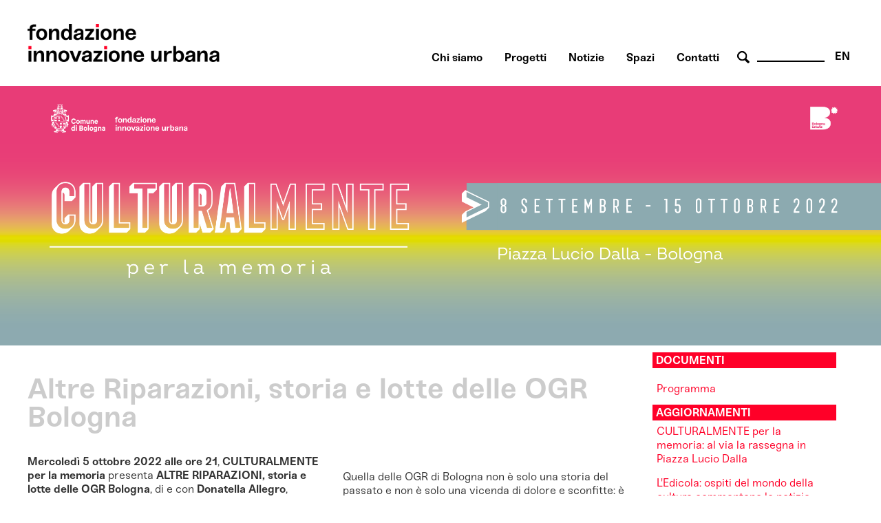

--- FILE ---
content_type: text/css
request_url: http://www.fondazioneinnovazioneurbana.it/templates/fiu-2020/css/template.css
body_size: 136249
content:
/* sostituire: bariol_light/bold/regular */

/* correzione cose deprecate*/

@font-face {
    font-family: 'sneakregular';
    src: url('./font/Sneak-Regular.woff2') format('woff2'),
    url('./font/Sneak-Regular.woff') format('woff');
    font-weight: normal;
    font-style: normal;

}

@font-face {
    font-family: 'sneakbold';
    src: url('./font/Sneak-Bold.woff2') format('woff2'),
    url('./font/Sneak-Bold.woff') format('woff');
    font-weight: normal;
    font-style: normal;

}

b,
strong {
    font-family: 'sneakbold', sans-serif !important;
    font-weight: normal !important;
    font-style: normal !important;
}

i,
em,
.italic {
    font-family: 'sneakregular';
    font-weight: normal !important;
    font-style: normal !important;
}


.item a:link,
.item a:visited {
    color: #333 !important;
}

.cols-3 div.item {
    float: left;
    margin: 0 1em !important;
    width: 23% !important;
}

/* covid-19 archivio*/
.tag-category.fiunotizie.fiucovid-19home h1 {
padding: 0px !important;
color: #333;
font-family: sneakregular;
font-weight: 200;
}

.tag-category.fiucovid-19 form ul li{
padding:0.6em 0;
}

.tag-category.fiucovid-19 form ul.category.list-striped li h3{
display:inline;
}
.tag-category.fiucovid-19 form ul.category.list-striped li h3 > a {
font-size: 0.8em;
text-transform: uppercase;
color: #ff0028;
font-family: 'sneakregular', sans-serif;
display: inline;
}
.tag-category.fiucovid-19 form ul.category.list-striped li span > p {
font-family: 'sneakregular';
color: #333;
font-size: 1.1em;
line-height: 1.2;
margin-top: 0.2em;
display: inline;
}

/*footer
*/

img.loghifooter {
    max-height: 100px;
}

#footertable > tbody > tr:nth-child(2) p {
    color: white;
    font-family: sneakbold;
    margin-bottom: 0px;
    text-align: left;
}

#footertable > tbody > tr:nth-child(2) > td:nth-child(3) {
    text-align: left;
}

div#footer {
    text-align: left;
    background-color: #000;
    margin: 0 auto;
    font-size: 0.8em;
    color: #AAA;
    word-wrap: break-word;
}

div#footer a h3.lettera {
    color: #AAA;
    font-size: 1em;
}

div#footer a h3:hover {
    color: #fff;
}

div#footer a h3 {
    display: inline-block;
    padding: 0px;
    margin: 0px 9px;
}

div#footer a img.lettera {
    height: 30px;
    /*float: right;*/
    padding-top: 4px;
}

.customwidth {
    max-width: 1200px;
    margin: 0 auto;
    padding: 0 1em;
}

div#footer table {
    width: 100%;
    height: 75px;
    color: #aaa;
    padding-top: 1em;
}

div#footer a:link,
div#footer a:visited {
    color: #AAA;
}

div#footer a:hover {
    color: #FFF;
    text-decoration: none;
}

#footertable td {
    vertical-align: top;
}

#footertable > tbody > tr > td:nth-child(3) {
    text-align: right;
}

#validation {
    text-align: right;
    padding: 10px 25px;
}

img.miniv {
    height: 30px;
    padding: 0.3em;
}

/*fine footer*/

/*header*/

div#header {
    display: block;
    max-width: 1200px;
}

a.titolosito {
    font-size: 2.2em;
    color: black !important;
    line-height: 1.2;
    float: left;
    text-align: left;
    padding: 1em 0;
    font-family: 'sneakbold', sans-serif !important;
}

.nav.menuaa {
    width: auto;
    display: inline-block;
    float: right;
    margin-top: 50px;
    margin-right: 10px;
}

.nav.menuaa a {
    color: #000;
    font-family: 'sneakbold', sans-serif;
}

ul.nav.menuaa.noprimofiglio.ubc.hide.nosecondofiglio {
    padding: 0px;
}

#header > ul > li.active > a {
    color: #CCC;
}


.nav.menuaa > li {
    display: inline-block;
    padding: 0 1em;
}

.nav.menuaa a:hover,
.nav.menuaa li a.active {
    color: #CCC !important;
    text-decoration: none;
}


/*distanze menuTOP, activeM */

.moduletable.br > div {
    margin-left: 5px;
}

.moduletable.aright.youtube > div {
    margin-right: 66px;
}

.moduletable.aright.cerca > div {
    margin-right: 97px;
    padding-top: 1.2em;
}

.moduletable.aright.news > div {
    margin-bottom: 24px;
    margin-right: 82px !important;
}


/*search*/

.search .button.btn.btn-primary {
width: 18px !important;
color: rgba(0,0,0,0);
}

.aright .search .button {
    display: none;
}

div.search {
    float: right;
}

.aright .search .button {
    display: none;
}

div.search input {
    border: 0px solid #ccc;
    border-bottom: 2px solid #000;
    color: #888;
    font-family: 'sneakregular', sans-serif;
    font-size: 0.8em;
    margin: 5px;
}

.inputbox.search-query {
    margin: 0px;
}

/*lingua*/

.mod-languages.aright.english {
    width: auto;
    float: right;
}

.interno .search {
    background: none repeat scroll 0 0 white;
    margin: 0;
    padding: 28px;
}

.search.aright.cerca form label {
    visibility: hidden;
    width: 25px;
    display: inline-block;
}

div.search {
    float: right;
    margin-top: 45px;
}

/*linguaggiu*/

div.mod-languages a {
    text-decoration: none;
    color: #000;
    margin-top: 50px;
    display: inline-block;
    margin-left: 10px;
    font-family: 'sneakbold', sans-serif;
}

/*fine header*/

/* susy acymailing */
#acyarchivelisting h1.contentheading {
  color: red;
}

#acymailingpopup {
    color: #F27123;
}

#acymailing_title {
    color: #F27123;
}

/* fine acymailing */

iframe {
    padding: 0.5em;
}

.moduletable.social {
    display: inline-block;
    margin-top: -5em !important;
}

div.center {
    margin: 0 auto;
    text-align: center;

    width: 100%;
    overflow-x: hidden;
    /* width: 1200px;*/
    /* SOLO SENZA RESPONSIVE*/
}

/*pagina politiche*/

.tablePU img {
    max-width: 200px;
    padding: 0 5px;
}

.ghostlogo {
    display: none;
    ;
}

/*per togliere bande infinite arancioni al lato*/

#area {
    margin: 0 auto;
}

/*per carousel gallery
div.boxplus-viewport{
  height:200px !important;
}*/

/*per versione inglese*/

#maincolumn_full h2.item-title {
    color: #ff0028 !important;
}

/*aggiustamenti stile newsletter*/

#adminForm > table:nth-child(3) > tbody > tr > td:nth-child(2) > div > label {
    display: none;
}

/*#maincolumn_full {
    padding: 0 0.5em;
}*/

#jnews_module1 input {
    margin: 1em 0;
}

input.inputbox {
    width: 200px;
}

span.aca_list_name {
    float: left;
    margin-top: 7px;
    margin-right: 8px;
}

.jnews_pagination_one {
    display: none;
}

/*modulo pagina singola newletters*/

.jnewscss tr *:nth-child(4),
.jnewscss tr *:nth-child(5) {
    display: none;
}

/*tag nelle pagine degli articoli*/

.label.label-info:before {
    color: #666;
    content: "→";
    margin-left: 40px;
}

.category-name > a:before {
    color: #666;
    content: "→ ";
}

/*toglie DETTAGLI dalle info sugli articoli*/

.article-info-term {
    visibility: hidden;
}

.cols-3 dd.category-name,
.cols-3 div.tags,
.cols-3 dd.modified,
.cols-3 dd.published {
    display: none;
}

.published > time {
    display: inline-block;
    margin-top: 15px;
}

/*immagine aggiornamenti/download nei moduli dei progetti di rigenerazione e politiche */

div.moduletable.approfondimenti::before {
    content: "AGGIORNAMENTI";
    color: white;
    background: #ff0028;
    position: relative;
    width: 100%;
    height: 21px;
    text-align: left;
    font-size: 1em;
    padding-top: 2px;
    padding-left: 5px;
    font-family: sneakbold;
    display: block;
}

div.moduletable.documenti::before {
    content: "DOCUMENTI";
    color: white;
    background: #ff0028;
    position: relative;
    width: 100%;
    height: 21px;
    display: block;
    text-align: left;
    font-size: 1em;
    padding-top: 2px;
    padding-left: 5px;
    font-family: sneakbold;
    display: block;
}

.aggiornamenti > h3.aggiornamenti,
.approfondimenti > h3.aggiornamenti,
.documenti > h3 {
    display: none;
    /* text-indent: -9999px !important;

    background:url('templates/kiki01/images/icona11.jpg') no-repeat scroll 100% 0% transparent !important;

    background: url('../images/icona11.jpg') no-repeat scroll 100% 0% transparent !important;
    width: 100%;
    height: 50px;
    width: 80px;
    margin-top: 15px !important;
    overflow: hidden;
    font-size: 1.em;
    color: white;
    height: 21px;
    width: auto;
    text-align: left;*/
}

.aggiornamenti li,
.approfondimenti li {
    margin-bottom: 15px !important;
    text-align: left;
}



.category-module.approfondimenti {
    background: none repeat scroll 0 0 #fff;
    display: inline-block;
}

.documenti > h3 {
    background: #ff0028;
    height: 30px;
    margin-top: 10px !important;
}

#rightcolumn div.documenti {
    text-align: left !important;
}

.aggiornamenti li {
    text-align: left;
}

.documenti > p {
/* susy 20190315
    margin: 0 0 -15px 5px;
*/
    margin: 0 0 -15px 0px;
}

/*immagine aggiornamenti/download nei moduli dei progetti di rigenerazione e politiche  V2
.aggiornamenti > h3 {
    background-color: white;
    text-indent: -9999px !important;
   background:url('templates/kiki01/images/icona11.jpg') no-repeat scroll 100% 0% transparent !important;
  width:100%;
  height: 50px;
}
.tagsselected.aggiornamenti li {
    margin-bottom: 15px !important;
}
.documenti > h3 {
    background: url("templates/kiki01/images/download.jpg") no-repeat scroll 100% 0 transparent !important;
    height: 30px;
    margin-top: 10px !important;
    text-indent: -9999px !important;
    width: 100%;
}
#rightcolumn div.documenti {
    text-align: left !important;
}
.aggiornamenti li {
    text-align: left;
}
.documenti > p {
    margin: 0 0 -15px 5px;
}*/

/*notizie-segnalazioni-etc..*/

/*OK per solo fiunotizie
.fiunotizie.tag-category form {
    padding-left: 0px;
}

.fiunotizie ul > li h3 a {
    font-family: sneakbold;
    color: black;
    font-size: 1.3em;
    line-height: 1;
}

.fiunotizie ul.category.list-striped {
    padding: 0;
}

.fiunotizie ul > li h3::before {
    height: 30px;
    width: 100%;
    content: "";
    background: #ff0028;
    display: block;
    margin-bottom: 0.7em;
}*/

.tag-category form {
    padding-left: 0px;
}

.tag-category form ul > li h3 a {
    font-family: sneakbold;
    color: black;
    font-size: 1.3em;
    line-height: 1;
}

.tag-category form ul.category.list-striped {
    padding: 0;
}
.tag-category form ul.category.list-striped li{
    margin-bottom:0.5em;
      display: inline-block;
}

/*per data nelle notizie ed in covid-19*/
.fiucovid-19 #adminForm > ul.category.list-striped li > dl,
.fiunotizie #adminForm > ul.category.list-striped li > dl{
/*visibility: hidden;*/
display:none;
height: 5px;
padding: 0px;
margin: 0px;
}

.tag-category.fiucovid-19 h1 {
padding: 0 !important;
color: #333;
font-size: 2.6em;
font-weight: 300;
}

  .tag-category form ul.list-striped > li h3 a {
    font-family: sneakbold;
    color: black;
    font-size: 1.3em;
    line-height: 1;
  margin-top: 0.2em;
display: inline-block;
}

/* non necessaria per script data in notizie
.tag-category ul > li h3::before {
    height: 30px;
    width: 100%;
    content: "";
    background: #ff0028;
    display: block;
    margin-bottom: 0.7em;
}*/

.tag-category > h2 {
    color: #CCC;
    font-size: 2.8em;
    font-family: sneakbold;
}

.category.list-striped {
    list-style: none outside none;
}

.tag-category .clr {
    clear: none !important;
}
/*introdotto flex per spostamento right column*/

#maincolumn_full .interno {
    display: block;
}

.interno {
    display: flex;
    flex-direction: row;
    flex-wrap: wrap;
}

.tag-category > form {
    margin: 0;
    padding: 0 0;
    text-align: left;
}

.tag-category.fiunotizie, .tag-category.fiucovid-19 {
    width: 75%; /*flex*/
}
.fiucovid-19 h1 {
    line-height: 1;
}


.tag-category fieldset {
    border: medium none;
}

/*pagine dei progetti*/

.aggiornamenti {
    color: #ff0028;
    font-family: 'sneakregular', sans-serif;
    font-weight: 300;
}

.documenti {
/* susy 20190315
    padding-left: 1.5em;
*/
    padding-left: 6px;
}

/*filtri*/

#rightcolumn ul.menufiltri li > a {
    color: black;
    padding: 0.3em;
    border: solid 1px black;
    margin: 0.1em 1.5em; /*flex*/
    display: inline-block;
    background-color:white;
}

#rightcolumn ul.menufiltri li.active > a {
    color: #CCC;
    border: solid 1px #CCC;
}

#rightcolumn ul.menufiltri li > a:hover {
    color: #fff;
    padding: 0.3em;
    border: solid 1px black;
    display: inline-block;
    background: black;
}

/*tutte le notizie, ma anche altri titoli*/

.moduletablebanner {
    max-width: 1200px;
    margin: -30px auto 0;
    width: 100%;
}

.moduletablebanner .titologrigio {
    margin-bottom: 1em;
  /* era 0.4 */
}

.titologrigio {
    font-size: 2.6em;
    line-height: 1;
    color: #CCC;
    font-family: sneakbold;
    width: 98%;
    text-align: left !important;
    display: inline-block;
}

.page-header > h2 {
    color: #CCC;
    font-size: 2.6em;
    font-family: sneakbold;
    line-height: 1;
}

/*briciole*/

div#tabarea {
    margin: 0 auto !important;
    max-width: 1200px;
}

ul.breadcrumb li {
    height: 100% !important;
    line-height: inherit !important;
    padding: 2px;
    background: #F37023 !important;
    text-transform: uppercase;
}

ul.breadcrumbs {}

.breadcrumb .active > span {
    font-family: 'sneakbold', sans-serif;
    font-size: 0.7em !important;
    line-height: 1.6em !important;
    padding-left: 0.5em;
}

#pillmenu a {
    font-family: 'sneakregular', sans-serif !important;
    padding: 0px !important;
    text-transform: uppercase;
}

/*immagini banner Progetti*/

.customimgbanner img {
    width: 100%;
    height: auto;
    margin-left: auto;
    margin-right: auto;
    display: inherit;
}
.customimgbanner > p {
padding: 0;
margin: 0;
}

.tag-category .list-title > a {
    color: #777;
    font-size: 1.4em;
    padding: 2px 0px;
    display: inline-block;
    margin: 4px 0;
}

.category th {
    visibility: hidden;
}

/*chisiamo*/

.chisiamo a {
    color: #777 !important;
    display: inline-block;
    font-family: 'sneakregular', sans-serif;
    font-style: normal;
    font-weight: 300 !important;
    margin-left: 17px;
    padding: 6px 1px !important;
    text-decoration: underline !important;
}

.chisiamo td {
    width: 54.5%;
}

/*politiche uurbane*/

.tablePU td {

    width: 30%;
    /* width: 42%;
   padding: 5px 50px;*/
}

.tablePU ul {
    list-style: none outside none;
}

.moduletablePU {
    background-color: #f37023;
    color: #eee;
    display: inline-block;
    padding: 1em;
}

.customPU > div {
    width: 75%;
    margin: 0 50px;
}

.moduletableRU {
    background-color: #777;
    color: #eee;
    display: inline-block;
    padding: 1em;
}

.customRU > div {
    width: 75%;
    margin: 0 50px;
}

/* susy aggiunti moduletableW e customW */

.moduletableW {
    background-color: #FFF;
    color: #eee;
    display: inline-block;
    padding: 1em 2em 0em 2em;
}

.customW > div {
    width: 75%;
    /*    margin: 0 50px; */
}

/*colonne 2  [itemprop="articleBody"]*/

.item-page div:nth-child(3) {}

[itemprop="articleBody"] {

    padding-bottom: 2em;
    /* width:78%;*/
    column-count: 2;
    -moz-column-count: 2;
    -webkit-column-count: 2;
}

.unacolonna [itemprop="articleBody"] {
    column-count: 1 !important;
    -moz-column-count: 1 !important;
    -webkit-column-count: 1 !important;
    /* width:78%;*/
}

.quiduecolonne {
    column-count: 2;
    -moz-column-count: 2;
    -webkit-column-count: 2;
}


/*  2* slide in home, vedi anche linkbox per SCOPRI condiviso con video */

div.carouselck_caption_desc a,
div.carouselck_caption_desc a:link,
div.carouselck_caption_desc a:active,
div.carouselck_caption_desc a:visited {
    display: inline-block;
}

.carouselckSC .carouselck_caption .carouselck_caption_title {
    font-size: 2.6em !important;
    line-height: 1;
    width: 47%;
    margin: 0.83em auto;
    font-family: "sneakbold";
    text-align: center !important;
}

.carouselck_caption > div div.carouselck_caption_desc {
    text-align: center !important;
}

.moduletableSC {
    display: block !important;
    float: none;
    margin: 0 auto;
}

img.carouselckcurrentimg {
    display: block !important;
    position: static !important;
}

.moduletableSC img {
    display: block !important;
}

.carouselck_images > img {
    /*   display: none !important;*/
}


.carouselck_link {
    top: -360px !important;
    position: relative !important;
    width: 80%;
    display: none !important;
}


/* susy - il carousel aveva la descrizione troppo appicicata
#carouselck_wrap_164 .carouselck_caption > div > div {
    line-height: 1;
}
*/

/* susy - aggiunta tutta la dichiarazione che segue

#carouselck_wrap_164 .carouselck_caption > div {

    padding-left: 1em !important;
    padding-right: 1.2em !important;
    padding-top: 0.8em !important;
}
*/

/* susy - aggiunta tutta la dichiarazione che segue

#carouselck_wrap_332 .carouselck_caption > div {

    padding-left: 1em !important;
    padding-right: 1.2em !important;
    padding-top: 0.8em !important;
}
*/

.nohome .carouselck_captions {
    display: none;
}


/*listati con introduzione*/

h1 {
    margin-top: 0px !important;
    padding: 1em !important;
}

.category-desc > p {
    padding: 0em 0;
}

.tag-category {
    padding-bottom: 15px;
}



/*condividi*/

.itp-socialbuttons-mod.orange {
    clear: both;
    display: block;
    float: right;
    overflow: hidden;
    padding: 3.5em 2em;
    width: 50% !important;
}

.itp-socialbuttons-mod.orange h4 {
    color: #ff0028;
    font-family: 'sneakregular', sans-serif;
    font-weight: 300;
    padding-right: 13px;
    text-align: right;
    text-transform: uppercase;
}

.orange .itp-sbb-tl {
    border-top: thin solid #ff0028 !important;
}

.orange .itp-sb-center a {
    display: inline-block;
    margin-left: 5px;
    padding: 3px;
}

/*immagini articoli*/

.items-leading img,
.items-row img,
.item-page img {
    border-radius: 10%;
    /* susy
    width:100%;
    height:auto; */
}

/* english*/

.custom.aright.english a {
    font-size: 13px;
    color: #ff0028;
}

.lang-inline {
    margin: -2px 0 !important;
}

/*rss*/

.syndicate-module.aright.rss > img {
    height: 20px;
}

/*newsltter! apparizione HOME   */

.news div#aca_clickcontainer {
    visibility: hidden;
}

.moduletable.aright.news > div {
    background-image: url("/templates/kiki01/css/news.jpg");
    background-repeat: no-repeat;
    color: #888;
    content: "iscriviti alla newsletter";
}

.news #jnews_module1 > div {
    background: none repeat scroll 0 0 rgba(255, 255, 255, 0.95);
    position: absolute !important;
}

/*moduli destra nell'arancione  ENTRAMBI*/

.custom.eventi img {
    width: 100%;
}

/*calendario home*/

.moduletablecalendar {
    display: none;
}

/*pagina calendario*/

.contentpaneopen.jeventpage > h2 {
    margin-left: 15px;
}

#jevents_body {
    background: none repeat scroll 0 0 white;
    padding: 1px 12px;
    width: 98% !important;
}

#jevents_header {
    background: none repeat scroll 0 0 white;
    padding: 10px 0;
    position: relative;
}

#jevents_header {
    background: none repeat scroll 0 0 white;
    padding: 10px 0;
    position: relative;
}




/* right modules*/

.items-row.cols-2.row-0.row-fluid > div {
    padding: 2px 12px;
}


/*  video 250px sinistra*/

iframe {
    border: none;
}



/* susy: aspettando la compatibilita' di jnews con php7 */

.moduletable.aright.newsNascoste > div {
    margin-bottom: 24px;
    margin-right: 82px !important;
}



/*calendario*/

.mod_events_table {
    display: none;
}




/*in evidenza - VIDEO*/

div#inleft {
    float: left;
    padding: 0px;
    text-align: center !important;
    width: 22%;

}

#segnalazioni > a {
    color: #fff;
    text-align: center;
    text-transform: uppercase;
    font-size: 1.8em;
}

/*pagina a singolo articolo:*/

.item-page {
    background-color: #fff;
    /*  padding: 1em !important; va solo sotto i 1200px*/
}

/* pagine classiche articolo, due colonne centrali e rightcolumn*/

#maincolumn .item-page {
    width: 75%;
}

/*pagina a categoria:*/

div#maincolumn_full {
    float: none !important;
    margin: 0 auto !important;

}

div#maincolumn {
    padding: 0px !important;
}

.category-list {
    background: none repeat scroll 0 0 #fff;
    padding: 1em;
}

/*pagina listata   old
.tag-category {
    background: none repeat scroll 0 0 white;
    margin: 0 0 -17px;
}*/

/*pagina listata   old*/

.tag-category {
    background: none repeat scroll 0 0 white;

}

/*video home*/

.moduletableSC.hidetitle.jmoddiv.jmodinside {
    height: 80vh;
    margin-bottom: 1em;
}

.videocontainer {
    clear: both;
    max-width: 100%;
    height: 80vh;
    overflow: hidden;
}

.moduletableSC.hidetitle h3 {
    display: none;
}

div.customSC.hidetitle {
    z-index: 1;
    display: inline-block;
    width: 100%;
    height: 80vh;
}

div.moduletableSC.hidetitle p,
p.videocontainer {
    padding-bottom: 0px !important;
    padding-top: 0px !important;
    margin-bottom: 0px;
}

/*importante oppure copre le notizie sotto*/

div.customSC.hidetitle {
    z-index: 1;
    display: inline-block;
    width: 100%;
    height: 80vh;
}

video.videorwd {
    -ms-transform: translate(-50%, -50%);
    /* IE 9 */
    -webkit-transform: translate(-50%, -50%);
    /* Safari and Chrome */
    -o-transform: translate(-50%, -50%);
    /* Opera */
    -moz-transform: translate(-50%, -50%);
    /* Firefox */
    transform: translate(-50%, -50%);
    position: relative;
    top: 50%;
    left: 50%;
    width: 100%;
}

p.videocover {
    position: relative;
    top: -25vw;
    background: linear-gradient(to top, rgba(0, 0, 0, 0) 0%, rgba(0, 0, 0, 0.4) 100%) !important;
    z-index: 998;
    width: 100%;
    height: 80vh;
    padding: 0px;
    margin: 0px;
}

div.titolovideo {
    position: relative;
    top: -25vw;
    /*JS qui va dinamico*/
    z-index: 999;
    text-align: center !important;
    width: 50%;
    line-height: 1;
    margin: 0 auto;
    margin-bottom: -245px;
    /*JS qui va dinamico*/
    -ms-transform: translateY(-30%);
    /* IE 9 */
    -webkit-transform: translateY(-30%);
    /* Safari and Chrome */
    -o-transform: translateY(-30%);
    /* Opera */
    -moz-transform: translateY(-30%);
    /* Firefox */
    transform: translateY(-30%);
}

div.titolovideo h2 {
    color: white;
    font-size: 2.6em;
    font-family: sneakbold;
    text-align: center;
    margin-top: 0;
}

/*immagine spazi fiu home*/
img.videorwd {
  height: auto;
  width: 100%;
}

div.carouselck_caption_desc a,
div.carouselck_caption_desc a:link,
div.carouselck_caption_desc a:active,
div.carouselck_caption_desc a:visited,
p a.linkbox {
    color: #000;
    border: solid #000 1px;
    padding: 5px 45px;
    /*margin: 0 auto;*/
    /* display: block;*/
    text-align: center;
    font-family: sneakbold;
    font-size:1.3em;
}

a.linkbox.video {
    display: inline-block;
    margin: 0.2em;
}

div.carouselck_caption_desc a:hover,
p a.linkbox:hover {
    color: #333;
    border: solid #fff 1px;
    padding: 5px 45px;
    /*margin: 0 auto;*/
    /* display: block; */
    text-align: center;
    font-family: sneakbold;
    font-size: 1.3em;
    background: #fff !important;
}


/*articoli in colonna centrale*/

div.blog-featured {
    padding: 0px;
    margin-top: 1.5em;
}

.items-row.cols-4.row-0.row-fluid {}

div.dateeventi {
    height: 20px;
    width: 100%;
    background: #ff0028;
    display: inline-block;
    position: relative;
    font-size: 1.3em;
    color: white;
    padding: 5px 2px;
    margin: 0 2% 0 0;
    font-weight: 600;
}

#maincolumn_full div.blog-featured div.item.span3 p {
    margin-bottom: 0px !important;
}

#maincolumn_full h2.item-title {
    color: #000 !important;
    font-family: "sneakbold";
    font-size: 1.4em;
    line-height: 1.2em;
    margin-top: 0.5em;
    /*  min-height: 104px;*/
    vertical-align: middle;
    display: inline-block;
}

.readmore > a.btn {
    color: #ff0028 !important;
    text-decoration: none;
}

.readmore > a.btn:hover {
    color: #CCC !important;
    text-decoration: none;
}

p {
    padding-bottom: 0.5em !important;
}

.interno {
    margin: 0 auto !important;
    max-width: 1200px;
}

.nopad {
    margin: 0 auto !important;
    max-width: 1200px;
}

.custom.scopritutto {
    clear: both;
    text-align: left;
    max-width: 1200px;
    display: inline-block;
    width: 100%;
    margin-top: 2px;
}

.scopritutto p {
    padding: 0px !important;
    margin: 0;
}

.scopritutto p a.linkinterno {
    text-align: left !important;
    display: inherit;
}

div.scopritutto p a.linkinterno:hover {
    color: #CCC;
}

hr.lineagrigia {
    border: solid 1px #CCC;
    margin-top: 0px;
    margin-bottom: 2em;
}

div.scopritutto p a.linkinterno {
    color: #000;
    font-family: "sneakbold" !important;
}

/* cerca e news responsive post 300px*/

/*colonna articoli HOME*/

.modal > img {
    display: none;
}

.blog-featured .items-more,
.blog-featured .pagination {
    display: none;
}

.cols-2 div.item {
    float: left;
    margin: 0 0 0 0 !important;
    width: 25.5% !important;
    padding: 0.1em;

}

/*data evento*/

.item.span3 dl.fields-container {
    display: none;
}

.item-page dl.fields-container {
    display: none;
}



/*titolo pagine progetti  */

.tag-categorykikiallargalapagina > h2 {
    font-size: 3em;
    font-family: sneakbold;
    color: #ccc;
    line-height: 1;
}

.tag-categorykikiallargalapagina ul.thumbnails {
    padding: 0;
}

.tag-categorykikiallargalapagina > form ul.thumbnails li h3 a {
    color: white !important;
    font-family: 'sneakbold', sans-serif !important;
    font-size: 1.3em;
    position: relative;
    top: 100px;
    padding: 0.5em;
    z-index: 9999;
    line-height: 1;
    text-align: center;
    min-height: 60px;
    display: inline-block;
}

.tag-categorykikiallargalapagina > form {
    text-align: left;
    width: 100%;
    margin: 0px auto 65px;
    max-width: 1200px;
    padding: 0px;
}

.tag-categorykikiallargalapagina ul li h3 {
    text-align: center;
}

/*questo per le sotto pagine progetti - non serve dal flex

.tag-categorykikiallargalapagina > .category-desc {
    width: 75%;
}
*/

#maincolumn .tag-categorykikiallargalapagina {
    width: 75%;
}

/*tre dipartimenti FIU*/

ul.nav.menu.nova {
    max-width: 1200px;
    margin: auto;
    padding: 0;
}

ul.nav.menu.nova span.image-title {
    display: block;
    padding: 0.5em 0px 1em;
    font-size: 2.5em;
    word-wrap: break-word;
    line-height: 1.1;
    text-align: left;
}

ul.nav.menuaa.nova {
    width: 100%;
    max-width: 1200px;
    margin: 1em auto;
    float: none;
    padding: 1em 0px 0;
}

.nav.menuaa.nova > li {
    display: inline-block;
    width: 30%;
    vertical-align: top;
}

.nav.menuaa.nova h2 {
    font-size: 3em;
    font-family: sneakbold;
    color: #000;
    line-height: 1;
    margin: 0.2em 0;
    word-break: break-word;
}

ul.menuaa.nav.nova strong {
    margin: 1em 0;
    text-align: left;
    display: inline-block;
    font-family: sneakregular;
}

.nav.menuaa.nova > li:first-child {
    padding: 0 1em 0 0;
}

.nav.menuaa.nova > li:nth-child(2) {
    padding: 0 0.5em 0 0.5em;
}

.nav.menuaa.nova > li:last-child {
    padding: 0 0 0 1em;
}

.nav.menuaa.nova > li img {
    width: 100%;
}





/*newsletter -jnews*/

.news #aca_clickcontainer > center {
    display: none;
}

.news div#aca_clickcontainer {

    border: 1px solid #bbb !important;
    margin-top: 9px;
    background-color: #fff !important;
    height: 9px;
    width: 170px;
}


.carouselck_caption > div {
    width: 100%;
    background: linear-gradient(to top, rgba(0, 0, 0, 0) 0%, rgba(0, 0, 0, 0.4) 100%) !important;
    text-align: center;
}


/*pagina cerca*/

#searchForm button  {
    background: url("../images/FIU_lente.png") repeat scroll 0 0 rgba(0, 0, 0, 0);
    border: none;
    border-radius: 25%;
    height: 18px;
    margin: 0 5px 10px;
    width: 18px;
    cursor: pointer;
    text-indent: -9999px;
    display:inline-block;
}
#adminForm > fieldset > div:nth-child(1) > button:nth-child(3) > span {
    background: url("../images/FIU_lente.png") repeat scroll 0 0 rgba(0, 0, 0, 0);
    border: none;
    border-radius: 25%;
    height: 18px;
    margin: 0 5px -3px;
    width: 18px;
    cursor: pointer;
    text-indent: -9999px;
    display:inline-block;
}

.btn-group.pull-left {
    width: 70px;
    display: initial;
}

/*rss*/

.syndicate-module > span {
    display: none;
}


/*titoli dei moduli dentro alle colonne laterali, forse susi meglio

#leftcolumn > div > h3, #rightcolumn > div > h3 {
font-family: 'sneakregular', sans-serif !important;
text-transform: uppercase;
font-weight: normal !important;
font-style: normal !important;
color: #666 !important;
text-align: center !important;
font-size: 1.05em !important;
display: none;
}*/

/*menù   TITOLI */

#leftcolumn h3,
#rightcolumn h3 {
    font-family: 'sneakbold', sans-serif !important;
    text-transform: uppercase;
    font-weight: normal !important;
    font-style: normal !important;
    color: #fff !important;
    background-color: #ff0028;
    text-align: left !important;
    padding-top: 2px;
    padding-left: 5px;
    font-size: 1.05em !important;
}

#leftcolumn .moduletable_menu,
#leftcolumn .moduletable,
#leftcolumn .moduletable_text,
#leftcolumn .c,
#rightcolumn .moduletable_menu,
#rightcolumn .moduletable,
#rightcolumn .moduletable_text,
#rightcolumn .c {
    border: none !important;
}

div#leftcolumn div.moduletable ul.nav {
    display: block;
}

/*right column*/

#rightcolumn {
    width: 22.5% ;
    margin: 0.1em 0em 0em 0em;
    padding: 0px !important;
    background: rgba(12, 12, 12, 0);
}


#rightcolumn > .moduletable,
#rightcolumn .moduletable {
    padding: 0px !important;
    background: none repeat scroll 0 0 rgba(0, 0, 0, 0) !important;
}

#rightcolumn div {
    text-align: right !important;
}

/*impostazione*/

body {
    background: white;
}


.carousel {
    margin-bottom: 0px !important;
    min-height: 220px !important;
}



div#wrapper {
    margin: 0px !important
}

#page_bg {
    background: none repeat scroll 0 0 #fff !important;
    margin: 0px !important;
    padding: 0;
    /*   max-width:1200px;                        da rivedere!!!*/
}

/*riga arancione*/

div.nopad {
    min-width: 100%;
    padding: 0;
    width: 100%;
}

#whitebox_m {
    background: #fff !important;
    margin: 0px !important;
    padding: 0px !important;
}

div#maincolumn {
    background-color: #FFF;
    width: 100%;
    float: left;
}

/*colonna sinistra - header nella left column TOGLIERE FLOAT:LEFT? DAL PHP*/

#leftcolumn {
    margin: 0 auto;
    width: 100% !important;
    padding-top: 0;
    z-index: 9999;
}

#leftcolumn .moduletable {
    margin: -5px 2px !important;
    max-width: 400px;
}



#leftcolumn > .moduletable {
    float: left;
}

div.moduletable.aright {
    float: right !important;
}

/*pagina progetti, tag thumnail form*/

.tag-categorykikiallargalapagina > form {
    text-align: left;
    width: 100%;
    /* margin: 0px auto;*/
    max-width: 1200px;
    padding: 0px;
}


.tag-categorykikiallargalapagina > form ul.thumbnails li.cat-list-row0 {
    display: inline-block;
    width: 31%;
    margin: 1%;
    height: 226px;
    background-color: white;
    vertical-align: top;
}

.tag-categorykikiallargalapagina > form ul.thumbnails li.cat-list-row1 {
    display: inline-block;
    width: 31%;
    margin: 1%;
    height: 226px;
    background-color: white;
    vertical-align: top;
}

.tag-categorykikiallargalapagina > form ul.thumbnails li img {
    width: 100%;
    height: 100%;
    z-index: 60;
    position: relative;
    top: -30px;
}

.tag-categorykikiallargalapagina > form ul.thumbnails li h3 a {
    color: white !important;
    font-family: 'sneakbold', sans-serif !important;
    font-size: 1.3em;
    position: relative;
    top: 100px;
    padding: 0.5em;
    z-index: 9999;
    line-height: 1;
    text-align: center;
}

/*dentro ai singoli progetti pagine*/

#maincolumn > div > div > div.tag-categorykikiallargalapagina > div > img {
    width: 77%;
    max-height: 250px;
    display: none;
}


/*immagini post seconda*/

blog-featured > img {
    border: 1px solid orange;
    border-radius: 100%;
}

/*
 * già esistenti:
 */

html {
    height: 100%;
    margin-bottom: 0px;
}

body {
    font-family: 'sneakregular', sans-serif;
    line-height: 1.3em;
    font-size: 1em;
    color: #333;
    margin: auto;
    width: 100%;
}

form {
    padding: 0;
    margin: auto;
}

img,
table {
    border: none;
}



a:link,
a:visited {
    text-decoration: none;
    font-weight: normal;
    font-family: 'sneakregular', sans-serif;
}

a:hover {
    text-decoration: none;
    font-weight: normal;
    font-family: 'sneakregular', sans-serif;
    color: #CCC;
}

input.button {
    cursor: pointer;
    background: none;
}

p {
    margin-top: 0;
    padding-bottom: 5px;
}

/* #page_bg {
    padding: 0;
    margin-bottom: 1px;
    min-width: 900px;
    max-width: 1024px;
    width: expression("1024px");
}*/

div.center {
    text-align: center;
}

div#wrapper {
    margin-left: 1%;
    margin-right: 1%;
}


#tbheader {
    padding: 0;
    border: 0;
}

#divleftheader {
    float: left;
    width: 20%;
    margin-top: 0;
    padding-top: 0;
}

div#header_r {
    margin: 0;
    padding: 0px 0px 0px 25px;
    height: 120px;
}



#logo {
    padding: 0px;
    text-align: left;
    height: 120px;
}

#logo a,
#logo a:link,
#logo a:hover {
    font-weight: bold;
    font-family: Helvetica, Arial, sans-serif;
    font-size: 4em;
    padding: 0;
    margin: 0;
    line-height: 1.4em;
    color: #CCC;
    text-decoration: none;
}

div#newsflash {
    width: auto;
    margin-left: 350px;
    margin-right: 30px;
    border: 1px solid #00f;
}

div#tabarea {
    background: url() top left repeat-x;
    margin: 0 6px;
}

#pathway {
    padding: 0px 10px 8px;
    width: auto;
    margin-right: 250px;
    text-align: left;
}

#search {
    width: 320px;
    margin-top: -20px;
    margin-right: 20px;
    height: 40px;
    overflow: hidden;
    text-align: right;
}

.search .button {
    position: absolute;
    background-image: url(../images/FIU_lente.png);
    background-repeat: no-repeat;
    width: 18px;
    height: 18px;
    border: none;
    margin-top: 5px;
}

#area {
    padding: 0;
    width: 100%;
}

#whitebox {
    margin: 0;
}

#whitebox div {
    text-align: left;
}

#whitebox_t {
    background: #ebebeb url(templates/siteground-j15-3maps/images/header_top_middle.jpg) 0 0 repeat-x;
}

#whitebox_tl {
    background: url(templates/siteground-j15-3maps/images/header_top_left.jpg) 0 0 no-repeat;
}

#whitebox_tr {
    height: 16px;
    overflow: hidden;
    background: url(templates/siteground-j15-3maps/images/header_top_right.jpg) 100% 0 no-repeat;
}

#whitebox_m {
    width: auto;
    padding: 10px 10px;
    margin: 0 6px;
    background: url(templates/siteground-j15-3maps/images/left_bg.jpg) 100% 100% repeat;
}

#whitebox_br {
    height: 13px;
    background: url(../images/mw_content_b_r.png) 100% 100% no-repeat;
}

table.pill {
    margin-left: 0;
    margin-right: auto;
    padding: 0;
}

td.pill_m {
    padding: 0;
    margin: 0;
    width: auto;
}

td.pill_l {
    width: 2px;
    background: url() top right no-repeat;
}

#cpathway {
    white-space: nowrap;
    float: left;
    text-align: left;
}

#pillmenu {
    white-space: nowrap;
    float: left;
}

#pillmenu ul {
    margin: 0;
    padding: 0;
    list-style: none;
}

#pillmenu li {
    float: left;
    margin: 0;
    padding: 0;
    background: url(templates/siteground-j15-3maps/images/top_menu_separator.jpg) top right no-repeat;
}

#pillmenu a {
    font-family: Arial, Helvetica, sans-serif;
    font-size: 11px;
    font-weight: normal;
    float: left;
    display: block;
    height: 22px;
    line-height: 24px;
    padding: 3px 20px;
    color: #fefefe;
    text-decoration: none;
}

#pillmenu a:hover {
    color: #f1ba8c;
}

#pillmenu a#active_menu-nav {
    height: 28px;
    line-height: 21px;
}


/*div#maincolumn {
    padding: 0 10px;
    float: left;
    width: 56%;
    min-width: 400px;
    width: expression("450px");
}

div#maincolumn_full {
    padding: 0 10px;
    width: 80%;
    float: left;
    min-width: 400px;
}*/

div.nopad {
    padding: 0;
}

td.middle_pad {
    width: 20px;
}

div.offline {
    background: #fffebb;
    width: 100%;
    position: absolute;
    top: 0;
    left: 0;
    font-size: 1.2em;
    padding: 5px;
}

span.pathway {
    display: block;
    margin: 0 20px;
    height: 16px;
    line-height: 16px;
    overflow: hidden;
    color: #fff;
}

a:link.pathway,
a:visited.pathway {
    text-decoration: none;
    font-weight: normal;
    color: #333;
}

div.componentheading {
    padding-left: 0px;
}

h1 {

    font-family: 'sneakregular', sans-serif;
    font-size: 1.3em;
    font-weight: bold;
    vertical-align: bottom;
    color: #ff0028;
    text-align: left;
    width: 100%;
}

h2,
.contentheading {

    font-family: 'sneakregular', sans-serif;
    font-size: 1.3em;
    font-weight: normal;
    vertical-align: bottom;
    color: #ff0028;
    text-align: left;
    width: 100%;
}

table.contentpaneopen h3 {
    margin-top: 25px;
}

h4 {
    font-family: 'sneakbold', sans-serif;
    color: #333;
}

h3,
.componentheading,
table.moduletable th,
legend {
    margin: 0;
    font-family: 'sneakbold', sans-serif;
    font-size: 1.4em;
    padding-left: 0px;
    margin-bottom: 10px;
    text-align: left;
}

.small {
    font-size: .90em;
    color: #999;
    font-weight: normal;
    text-align: left;
}

.modifydate {
    height: 20px;
    vertical-align: bottom;
    font-size: .90em;
    color: #999;
    font-weight: normal;
    text-align: left;
}

.createdate {
    height: 20px;
    vertical-align: top;
    font-size: .90em;
    color: #999;
    font-weight: normal;
    vertical-align: top;
    padding-bottom: 5px;
    padding-top: 0px;
}

a.readon {
    margin-top: 10px;
    display: block;
    float: left;
    background: url(templates/siteground-j15-3maps/images/mw_readon.png) top right no-repeat;
    padding-right: 20px;
    line-height: 14px;
    height: 16px;
}

.invalid {
    border-color: #ff0000;
}

label.invalid {
    color: #ff0000;
}

.ol-foreground {
    background-color: #f6f6f6;
}

.ol-background {
    background-color: #666;
}

.ol-textfont {
    font-family: Arial, Helvetica, sans-serif;
    font-size: 10px;
}

.ol-captionfont {
    font-family: Arial, Helvetica, sans-serif;
    font-size: 12px;
    color: #f6f6f6;
    font-weight: bold;
}

.ol-captionfont a {
    color: #0B55C4;
    text-decoration: none;
    font-size: 12px;
}

.ol-closefont {}

a.mainlevel:link,
a.mainlevel:visited {
    padding-left: 5px;
}

a.mainlevel:hover {}

span.article_separator {
    display: block;
    height: 20px;
}

.article_column {
    padding-right: 5px;
}

.column_separator {
    border-left: 1px dashed #e0e0e0;
    padding-left: 10px;
}

td.buttonheading {}

.clr {
    clear: both;
}

div#maindivider {
    border-top: 1px solid #ddd;
    margin-bottom: 10px;
    overflow: hidden;
    height: 1px;
}

table.blog span.article_separator {
    display: block;
    height: 20px;
}

table.contenttoc {
    margin: 5px;
    border: 1px solid #ccc;
    padding: 5px;
}

table.contenttoc td {
    padding: 0 5px;
}

td.sectiontableheader {
    background: #efefef;
    color: #333;
    font-weight: bold;
    padding: 4px;
    border-right: 1px solid #fff;
}

tr.sectiontableentry0 td,
tr.sectiontableentry1 td,
tr.sectiontableentry2 td {
    padding: 4px;
}

td.sectiontableentry0,
td.sectiontableentry1,
td.sectiontableentry2 {
    padding: 3px;
}

table.contentpaneopen,
table.contentpane {
    margin: 0;
    padding: 0;
    width: auto;
}

table.contentpaneopen li {
    margin-bottom: 5px;
}

table.contentpaneopen fieldset {
    border: 0;
    border-top: 1px solid #ddd;
}

table.contentpaneopen h3 {
    margin-top: 25px;
}

table.contentpaneopen h4 {
    font-family: Arial, Helvetica, sans-serif;
    color: #333;
}

.highlight {
    background-color: #fffebb;
}

table.user1user2 div.moduletable {
    margin-bottom: 0px;
}

div.moduletable,
div.module {
    margin-bottom: 25px;
}

div.module_menu {
    margin: 0;
    padding: 0;
    margin-bottom: 15px;
}

div.module_menu div div div {
    padding: 0px;
    padding-top: 30px;
    padding-bottom: 10px;
    width: auto;
}

div.module_menu div div div div {
    background: none;
    padding: 0;
}

div.module_menu ul {
    margin: 10px 0;
    padding-left: 10px;
    list-style: none;
}

div.module_menu ul li {
    margin: 0;
    padding: 0;
}

div.module_menu ul li a:link,
div.module_menu ul li a:visited {
    font-weight: bold;
    background: transparent url(../images/blue/bullet2.jpg) top left no-repeat;
    padding: 2px 0 2px 25px;
    line-height: 24px;
}

#leftcolumn div.module table,
#rightcolumn div.module table {
    width: auto;
}

/* #leftcolumn h3,
#rightcolumn h3 {
    margin: 0;
    color: #fefefe;
    font-weight: bold;
    font-family: Helvetica, Arial, sans-serif;
    font-size: 1.1em;
    background: #eeeeee;
    padding: 2px 0 2px 10px;
    line-height: 20px;
    text-align: left;
    background: transparent url(templates/siteground-j15-3maps/images/menu_t.jpg) top left repeat-x;
}*/

#leftcolumn .moduletable_menu,
#leftcolumn .moduletable,
#leftcolumn .moduletable_text,
#leftcolumn .c,
#rightcolumn .moduletable_menu,
#rightcolumn .moduletable,
#rightcolumn .moduletable_text,
#rightcolumn .c {
    margin: 0 0 20px 0;
    padding: 3px;
    border: 1px solid #ccc;
    background: #fefefe;
}

#rightcolumn .moduletable {
    margin: 0 0 20px 0.5em;
}

#leftcolumn ul.menu,
#rightcolumn ul.menu {
    margin: 0;
    padding: 0;
    border: 1px solid #ccc;
    border-top: none;
}

#leftcolumn ul.menu li,
#rightcolumn ul.menu li {
    margin: 0;
    padding: 0;
    background: #f5f5f5;
}

#leftcolumn ul.menu li a,
#leftcolumn ul.menu li a:link,
#rightcolumn ul.menu li a,
#rightcolumn ul.menu li a:link {
    display: block;
    line-height: 20px;
    background: #f5f5f5 url(templates/siteground-j15-3maps/images/menu_link_bg.gif) left no-repeat;
    padding: 2px 20px;
    border-top: 1px solid #dddddd;
    text-decoration: none;
    color: #ff6300;
}

#leftcolumn ul.menu li a:hover,
#rightcolumn ul.menu li a:hover {
    background: #fff;
    color: #CCC;
}

#leftcolumn ul.menu li#current a,
#leftcolumn ul.menu li#current a:link,
#rightcolumn ul.menu li#current a,
#rightcolumn ul.menu li#current a:link {
    display: block;
    line-height: 20px;
    background: #f5f5f5 url(templates/siteground-j15-3maps/images/menu_curren_link_bg.gif) left no-repeat;
    padding: 2px 20px;
    border-top: 1px solid #dddddd;
    text-decoration: none;
    color: #ff8800;
}

#leftcolumn ul.menu li#current a:hover,
#rightcolumn ul.menu li#current a:hover {
    background: #fff;
    color: #CCC;
}

#leftcolumn ul.menu li ul,
#rightcolumn ul.menu li ul {
    margin: 0;
    padding: 0 0 0 0px;
    list-style: none;
}

#leftcolumn ul.menu li#current ul li a,
#leftcolumn ul.menu li#current ul li a:link,
#rightcolumn ul.menu li#current ul li a,
#rightcolumn ul.menu li#current ul li a:link {
    background: #f5f5f5 url(templates/siteground-j15-3maps/images/menu_sub_link_bg.gif) left no-repeat;
    text-decoration: none;
    color: #ff6300;
    padding: 2px 25px;
}

#leftcolumn ul.menu li#current ul li a:hover,
#rightcolumn ul.menu li#current ul li a:hover {
    background: #fff;
    color: #CCC;
}

#leftcolumn .moduletable ul,
#rightcolumn .moduletable ul {
    margin: 6px 0;
    padding: 0;
    list-style: none;
}

#leftcolumn .moduletable ul li,
#rightcolumn .moduletable ul li {
    margin: 0;
    padding: 0 6px;
    text-align: left;
}

table.adminform textarea {
    width: 540px;
    height: 400px;
    font-size: 1em;
    color: #000099;
}

form#form-login fieldset {
    border: 0 none;
    margin: 0em;
    padding: 0.2em;
}

form#form-login ul {
    padding-left: 20px;
}

div.mosimage {
    margin: 5px;
}

div.mosimage_caption {
    font-size: .90em;
    color: #666;
}

div.caption {
    padding: 0 10px 0 10px;
}

div.caption img {
    border: 1px solid #CCC;
}

div.caption p {
    font-size: .90em;
    color: #666;
    text-align: center;
}

table.paramlist {
    margin-top: 5px;
}

table.paramlist td.paramlist_key {
    width: 128px;
    text-align: left;
    height: 30px;
}

table.paramlist td.paramlist_value {}

div.message {
    font-family: "Trebuchet MS", Arial, Helvetica, sans-serif;
    font-weight: bold;
    font-size: 14px;
    color: #c30;
    text-align: center;
    width: auto;
    background-color: #f9f9f9;
    border: solid 1px #d5d5d5;
    margin: 3px 0px 10px;
    padding: 3px 20px;
}

.bannergroup {}

.banneritem {}

.banneritem_text {
    padding: 4px;
    font-size: 11px;
}

.bannerfooter_text {
    padding: 4px;
    font-size: 11px;
    background-color: #F7F7F7;
    text-align: right;
}

/*paginazione FIU*/

.pagination ul {
    text-align: center;
}

.pagination a,
.pagination span {
    float: none;
    display: inline-block;
    padding: 2px;
}

/*il primo ha anche la barra a sinistra*/
.pagination ul li:nth-child(1) {
    border-left: solid 1px #ccc;
    border-top-left-radius:3px;
    border-bottom-left-radius:3px;
}

.pagination ul li {
    display: inline;
    border: solid 1px #ccc;
    margin:0 -2.5px !important;
    padding: 0.5em 0.9em;
    line-height: 2.5;
}

.pagination ul li:last-child {
	border-top-right-radius:3px;
    border-bottom-right-radius:3px;	
}

.pagination-end > span:nth-child(1) {
    color: rgba(0,0,0,0);
    width: 10px;
}
.pagination-end > a:nth-child(1) {
    color: rgba(0,0,0,0);
    width: 10px;
}
.pagination-start > span:nth-child(1) {
    color: rgba(0,0,0,0);
    width: 10px;
}
.pagination-start > a:nth-child(1) {
    color: rgba(0,0,0,0);
    width: 10px;
}
.pagination-start > span:nth-child(1)::after {
    content: "«";
    color: black;
    margin-left: -40px;
    font-size: 1.2em;
}
.pagination-start > a:nth-child(1)::after {
    content: "«";
    color: #ff0028;
    margin-left: -40px;
    font-size: 1.2em;
}
.pagination-end > span:nth-child(1)::after {
    content: "»";
    color: black;
    margin-left: -26px;
    font-size: 1.2em;
}
.pagination-end > a:nth-child(1)::after {
    content: "»";
    color: #ff0028;
    margin-left: -26px;
    font-size: 1.2em;
}

/*paginazione standard*/

.pagination p.counter {
    float: none;
    text-align: center;
}

.pollstableborder td {
    text-align: left;
}

fieldset {
    border: 1px solid #ccc;
    margin-top: 15px;
    padding: 15px;
}

legend {
    margin: 0;
    padding: 0 10px;
}

td.key {
    border-bottom: 1px solid #eee;
    color: #666;
}

.tool-tip {
    float: left;
    background: #ffc;
    border: 1px solid #D4D5AA;
    padding: 5px;
    max-width: 200px;
}

.tool-title {
    padding: 0;
    margin: 0;
    font-size: 100%;
    font-weight: bold;
    margin-top: -15px;
    padding-top: 15px;
    padding-bottom: 5px;
    background: url(templates/system/images/selector-arrow.png) no-repeat;
}

.tool-text {
    font-size: 100%;
    margin: 0;
}

#system-message dd.message ul {
    background: #C3D2E5 url(../../images/notice-info.png) 4px center no-repeat;
}

#system-message dd.error ul {
    color: #c00;
    background: #E6C0C0 url(../../system/images/notice-alert.png) 4px center no-repeat;
    border-top: 3px solid #DE7A7B;
    border-bottom: 3px solid #DE7A7B;
}

#system-message dd.notice ul {
    color: #c00;
    background: #EFE7B8 url(../../system/images/notice-note.png) 4px center no-repeat;
    border-top: 3px solid #F0DC7E;
    border-bottom: 3px solid #F0DC7E;
}

input{
    border: 1px solid #dcdcdc;
    background: transparent;
}

button {
    border: 0px solid #dcdcdc;
    background: transparent;
}

a:link,
a:visited {
    color: #ff0028;
}

#pillmenu a#active_menu-nav {
    background: url(templates/siteground-j15-3maps/images/top_menu_hover_bg.jpg) top right repeat-x;
    color: #fff;
}

#pillmenu a#active_menu-nav:hover {
    color: #fff;
}

h3,
.componentheading,
table.moduletable th {
    color: #ff6300;
}

div.module_menu {
    background: url(../images/blue/module_mright_bg.jpg) 100% 100% no-repeat;
}

div.module_menu div {
    background: url(../images/blue/module_mleft_bg.jpg) 0 100% no-repeat;
}

div.module_menu div div {
    background: url(../images/blue/module_right_bg.jpg) 100% 0 no-repeat;
}

div.module_menu div div div {
    background: url(../images/blue/module_left_bg.jpg) 0 0 no-repeat;
}

#page_bg {
    background: #ebebeb;
    margin: auto;
}

/*div#wrapper {
    background: url(templates/siteground-j15-3maps/images/left_shadow.jpg) 0 0 repeat-y;
}

div#wrapper_r {
    background: url(templates/siteground-j15-3maps/images/right_shadow.jpg) 100% 0 repeat-y;
}*/

div#header_r {
    background: transparent url(../images/header_lr_bg.png) bottom right no-repeat;
    background: #ffffff;
}

input[type="checkbox"],
input[type="radio"] {
    background: transparent;
    border: none;
}

a.sgfooter:link,
a.sgfooter:visited {
    color: #ff6300;
    font-family: Arial, sans-serif;
    text-decoration: none;
}

a.sgfooter:hover {
    color: #ff6300;
    font-family: Arial, sans-serif;
    text-decoration: none;
}

#sgf {
    font-size: 11px;
    text-align: center;
    width: 100%;
    margin: 0px auto;
    color: #ff6300;
    font-family: Arial, sans-serif;
}

.sgf {
    text-align: right;
    font-size: 11px;
    font-family: Arial, sans-serif;
    color: #ff6300;
    text-decoration: none;
}

.sgf1 {
    font-size: 11px;
    font-family: Arial, sans-serif;
    color: #ff6300;
    text-align: left;
}

a.sglink:link,
a.sglink:visited {
    color: #ff6300;
    font-size: 11px;
    font-family: Arial, sans-serif;
    text-decoration: none;
}

a.sglink:hover {
    color: #ff6300;
    font-family: Arial, sans-serif;
    text-decoration: none;
}

.row-separator {
    clear: both;
    display: block;
}

.cols-2 div.item {
    width: 46%;
    float: left;
    margin: 0 4% 0 0;
}

.cols-3 div.item {
    width: 31%;
    float: left;
    margin: 0 2% 0 0;
}

.cols-4 div.item {
    width: 23%;
    float: left;
    margin: 0 2% 0 0;
}

.TopMenuItem {
    padding: 5px 15px;
    background: #000063;
    color: #DEE7EF;
    font-size: 1.1em;
    border: 1px solid #DEE7EF;
    float: left;
}

.breadcrumb {
    margin: 0;
    padding: 0 0 0 20px;
}

ul.breadcrumb li {
    display: inline;
    color: #FFFFFF;
    height: 16px;
    line-height: 16px;
    margin: 0 1px;
    overflow: hidden;
    margin-top: 0px;
    margin-bottom: 0px;
}

.pane-sliders {
    margin: 0;
    position: relative;
}

.pane-sliders .title {
    margin: 0;
    padding: 2px;
    cursor: pointer;
}

.pane-sliders .panel {
    margin-bottom: 3px;
    -webkit-border-radius: 5px;
    -moz-border-radius: 5px;
    border-radius: 5px;
}

.pane-sliders .adminlist td {
    border: 0 none;
}

h3.pane-toggler-down a:focus,
h3.pane-toggler a:focus {
    outline: none;
}

.pane-toggler span {
    padding-left: 20px;
}

.pane-toggler-down span {
    padding-left: 20px;
}

.pane-slider.pane-hide {
    display: none;
}

div#position-icon.pane-sliders div.pane-down div.icon-wrapper {
    margin: 5px 0 5px 0;
}

div#position-icon.pane-sliders div.pane-down .icon-wrapper .icon {
    padding: 5px 0 5px 10px;
    margin: 0;
}

.pane-sliders .title {
    color: #2c2c2c;
}

.pane-sliders .panel {
    border: 1px solid #CCC;
}

.pane-sliders .panel h3 {
    font-size: 1.182em;
}

.pane-sliders .panel h3:hover {
    background: #e5d9c3;
}

.pane-sliders .panel h3:hover a {
    text-decoration: none;
}

.pane-sliders .adminlist {
    border: 0 none;
}

.pane-sliders .adminlist td {
    border: 0 none;
}

.pane-toggler span {
    background: transparent url(components/com_jevents/assets/images/j_arrow.png) 5px 50% no-repeat;
}

.pane-toggler-down span {
    background: transparent url(components/com_jevents/assets/images/j_arrow_down.png) 5px 50% no-repeat;
}

.pane-toggler-down {
    border-bottom: 1px solid #738498;
}

.pane-sliders th,
.pane-sliders td {
    text-align: left;
    padding: 5px;
}

.versionsinfo {
    width: 100%;
    margin: 0px;
}

.cpanel div.icon,
#cpanel div.icon {
    text-align: center;
    margin-right: 15px;
    float: left;
    margin-bottom: 15px;
    font-size: 12px;
    line-height: 14px;
}

.cpanel div.icon a,
#cpanel div.icon a {
    background-color: #fff;
    background-position: -30px;
    display: block;
    float: left;
    height: 97px;
    width: 108px;
    color: #565656;
    vertical-align: middle;
    text-decoration: none;
    border: 1px solid #CCC;
    padding: 3px;
    -webkit-border-radius: 5px;
    -moz-border-radius: 5px;
    border-radius: 5px;
    -webkit-transition-duration: 0.8s;
    -moz-transition-duration: 0.8s;
    transition-duration: 0.8s;
}

#cpanel div.icon a:hover,
#cpanel div.icon a:focus,
#cpanel div.icon a:active,
.cpanel div.icon a:hover,
.cpanel div.icon a:focus,
.cpanel div.icon a:active {
    background-position: 0;
    -webkit-border-bottom-left-radius: 50% 20px;
    -moz-border-radius-bottomleft: 50% 20px;
    border-bottom-left-radius: 50% 20px;
    -webkit-box-shadow: -5px 10px 15px rgba(0, 0, 0, 0.25);
    -moz-box-shadow: -5px 10px 15px rgba(0, 0, 0, 0.25);
    box-shadow: -5px 10px 15px rgba(0, 0, 0, 0.25);
    position: relative;
    z-index: 10;
}

#cpanel img,
.cpanel img {
    padding: 10px 0;
    margin: 0 auto;
}

#cpanel span,
.cpanel span {
    display: block;
    text-align: center;
}

div.cpanel-left {
    width: 54%;
    float: left;
}

div.cpanel-right {
    width: 45%;
    float: right;
}

.paramlist_key {
    width: 30%;
    padding-bottom: 10px;
}

fieldset.checkboxes ul {
    margin-left: 0px;
}

fieldset.checkboxes li {
    float: left;
    margin-left: 5px;
    margin-right: 0px;
    list-style: none;
}

#jevents .control-group > label {
    float: left;
}

td.r1,
span.r1 {
    background-color: #eeeeee !important;
    padding: 5px 5px 0px 0px;
}

td.r2,
span.r2 {
    padding-right: 5px;
}

div#jevents input,
div#jevents textarea,
div#jevents inputbox {
    padding: 3px 5px;
    width: auto;
}

div#jevents select {
    padding: 3px 5px;
}

div#jevents .countback {
    margin-top: 10px;
}

div#jevoverlapwarning {
    border: solid 1px #ff0028;
    padding: 5px;
    display: none;
}

div#jevoverlapwarning h4 {
    font-weight: bold;
    margin: 5px 0px;
}

.jev_edit_event_notice {
    width: 500px;
}

a#colorPickButton {
    text-decoration: none;
    padding: 5px;
}

.icon-32-save {
    background-image: url(components/com_jevents/assets/images/icon-32-save.png);
}

.icon-32-edit {
    background-image: url(components/com_jevents/assets/images/icon-32-edit.png);
}

.icon-32-cancel {
    background-image: url(components/com_jevents/assets/images/icon-32-cancel.png);
}

.icon-32-apply {
    background-image: url(components/com_jevents/assets/images/icon-32-apply.png);
}

#interval_div {
    margin-top: 20px;
    clear: both;
    display: none;
}

#byyearday,
#bymonth,
#byweekno,
#bymonthday,
#byday {
    float: left;
    display: none;
    margin-right: 1em;
    margin-top: 10px;
}

#jevents fieldset.checkboxes li label {
    display: block;
}

#jevents fieldset.checkboxes li {
    min-width: 40px;
}

div.icon-48-jevents {
    height: 45px;
    width: 170px;
}

.select[multiple],
select[size] {
    height: auto !important;
}

#filter-bar .fltrt {
    float: right;
}

.adminlist {
    width: 100%;
    margin-top: 10px;
}

table.versionstatuslist tr:nth-child(odd) {
    background-color: #f5f5f5;
}

table.versionstatuslist tr:nth-child(even) {
    background-color: #fff;
}

table.versionstatuslist a {
    color: #08c;
    font-weight: bolder;
    font-size: 12px;
}

#jevents a.modal {
    position: static;
}

.radio.btn > input[type="radio"] {
    display: none;
}

.form-inline #publish_up-lbl,
.form-inline #publish_down-lbl {
    width: 100px;
}

.form-inline #start_time-lbl,
.form-inline #end_time-lbl {
    width: 80px;
}

#cu_until,
#cu_count,
#interval_div > div,
#byyearday,
#bymonth,
#bymonthday,
#byweekno,
#byday,
#bysetpos {
    padding: 5px;
    border-radius: 10px;
}

#jevents fieldset legend input[type='radio'] {
    margin-right: 10px;
}

.tip-wrap {
    max-width: 80% !important;
    text-align: left !important;
}

.jevdate_labels {
    float: left;
    min-width: 80px;
}

.jevdate_date {
    float: left;
}

#selectlocationbutton {
    margin-left: 5px;
}

.hiddenDifficulty {
    display: none;
}

#myParamsTabs {
    background-color: #FFFFFF;
    border-bottom-left-radius: 5px;
    border-color: #DDDDDD;
    border-style: solid;
    border-top-left-radius: 5px;
    border-width: 1px 0 1px 1px;
    margin-right: -1px;
}

#myParamsTabsContent table.paramlist {
    width: 100%;
}

#myParamsTabsContent {
    border: 1px solid #ddd;
    margin-top: -19px;
    padding: 15px;
    border-radius: 5px;
    border-top-left-radius: 0;
}

.jev_config_version {
    background-color: #ededed;
    border: 1px solid #ddd;
    border-radius: 3px;
    float: right;
    margin-top: -20px;
    padding: 2px 5px 2px 5px;
}

#start_ampm label,
#end_ampm label {
    padding-left: 8px;
    padding-right: 8px;
}

.jeveditrepeats {
    margin-bottom: 12px;
}

.jeventslight #toolbar.btn-toolbar div,
.jeventsdark #toolbar.btn-toolbar div {
    display: inline-block;
    margin-right: 6px;
}

table.settings_level {
    text-align: left;
}

table.settings_level .difficulty1 .paramlist_value {
    vertical-align: top;
}

table.settings_level label#jform_com_difficulty-lbl {
    width: 150px;
    margin-bottom: 15px;
}

.nav.nav-list.config {
    width: 15%;
    float: left;
}

.jevconfig #myParamsTabsContent.tab-content {
    width: 75%;
    float: left;
    margin-top: 0px;
}

@media print {
    a[href]:after {
        content: "" !important;
    }

    abbr[title]:after {
        content: "" !important;
    }
}

#jevents_body {
    width: 100%;
}

.jeventslight {
    color: #000000;
}

#jevents_header td,
#jevents_header tr,
div.ev_navigation tr,
div.ev_navigation td {
    border: none;
}

#jevents_body .contentpaneopen table,
#jevents_body .contentpaneopen td,
#jevents_body .contentpaneopen tr,
#jevents_body .contentpaneopen p,
#jevents_body .contentpaneopen div {
    border: none;
    line-height: 1.5em;
}

.cal_table {
    border: solid 1px rgb(207, 207, 207);
}

.cal_td_daysnames {
    border-bottom: 1px solid #000000;
    height: 25px ! important;
    line-height: 25px;
    background-repeat: repeat-x;
    background-position: top left;
    color: black;
    background-color: #E9B4A1;
    font-weight: bold;
    text-align: center !important;
}

.cal_daysnames {
    font-family: Arial;
    font-size: 12px;
    font-style: normal;
    font-weight: bold;
    color: #000000;
    text-decoration: none;
}

.cal_td_daysoutofmonth {
    color: rgb(170, 170, 170);
    text-align: center;
    border: solid 1px rgb(207, 207, 207);
}

.cal_daysoutofmonth {
    font-family: Arial;
    font-size: 12px;
    font-style: normal;
    line-height: normal;
    font-weight: bold;
    color: #000000;
    text-decoration: none;
}

.cal_td_today {
    border: solid 1px rgb(207, 207, 207);
    background-color: rgb(221, 238, 255);
    padding: 0px !important;
}

.cal_td_daysnoevents {
    border: solid 1px rgb(207, 207, 207);
    padding: 0px !important;
}

a.cal_daylink:link {
    font-family: Arial;
    font-size: 12px;
    font-style: normal;
    font-weight: bold;
    color: #000000;
    text-decoration: none;
}

a.cal_daylink:visited {
    font-family: Arial;
    font-size: 12px;
    font-style: normal;
    font-weight: bold;
    color: #000000;
    text-decoration: none;
}

a.cal_daylink:hover {
    font-family: Arial;
    font-size: 12px;
    font-style: normal;
    font-weight: bold;
    color: #ff0028;
    text-decoration: none;
}

a.cal_titlelink:link,
a.cal_titlelink:visited,
a.cal_titlelink:hover {
    font-size: 10px;
    font-weight: bold;
    font-family: Verdana;
    text-decoration: none;
    /* susy - aggiornato Jevent
    color: inherit!important; */
    vertical-align: middle !important;
    margin-bottom: 1px;
}

.cal_td_weeklink {
    vertical-align: middle !important;
    border: solid 1px rgb(207, 207, 207);
}

.cal_td_weeklink a {
    font-size: 10px;
    font-weight: bold;
    font-family: Verdana;
    text-decoration: none;
    color: inherit !important;
}

.ev_prevrepeat {
    line-height: 20px;
    float: left;
    margin-right: 30px;
}

.ev_nextrepeat {
    line-height: 20px;
    float: left;
}

ul.ev_ul {
    list-style: none;
    padding: 0px;
    margin: 5px;
}

ul.ev_ul li.ev_td_li {
    border-style: solid;
    border-width: 0 0 0 5px;
    margin-bottom: 1px;
    padding-left: 2px;
    background-image: none;
}

a.ev_link_cat:link {
    font-size: 12px;
    font-family: Verdana;
    color: Gray;
    text-decoration: none;
}

a.ev_link_cat:visited {
    font-size: 12px;
    font-family: Verdana;
    color: Gray;
    text-decoration: none;
}

a.ev_link_cat:hover {
    font-size: 12px;
    font-family: Verdana;
    color: Black;
}

a.ev_link_row:link {
    font-size: 12px;
    font-family: Verdana;
    color: Gray;
    text-decoration: none;
}

a.ev_link_row:visited {
    font-size: 12px;
    font-family: Verdana;
    color: Gray;
    text-decoration: none;
}

a.ev_link_row:hover {
    font-size: 12px;
    font-family: Verdana;
    color: Black;
}

a.ev_link_unpublished {
    color: #ff0028;
    text-decoration: none;
}

a.ev_link_weekday:link {
    font-size: 12px;
    font-family: Verdana;
    color: Gray;
    text-decoration: none;
}

a.ev_link_weekday:visited {
    font-size: 12px;
    font-family: Verdana;
    color: Gray;
    text-decoration: none;
}

a.ev_link_weekday:hover {
    font-size: 12px;
    font-family: Verdana;
    color: Black;
}

.ev_fieldset {
    font-family: Arial;
    font-size: 12px;
    font-style: normal;
    font-weight: bold;
}

.jev_catdesc {
    margin-bottom: 4px;
}

.ev_table {
    border-right: 1px solid black;
    border-left: 1px solid black;
    border-bottom: 1px solid black;
}

.ev_table td {
    padding: 5px;
}

.ev_td_right {
    width: 100%;
    border-top: 1px solid #000000;
}

.ev_td_left {
    background-color: #c5d5e5;
    border-right: 1px solid #000000;
    border-top: 1px solid #000000;
    font-family: Arial;
    font-size: 12px;
    font-style: normal;
    font-weight: normal;
    color: black;
    text-align: left;
    vertical-align: top;
}

.ev_td_today {
    background-color: #E9B4A1;
    border-right: 1px solid #000000;
    border-top: 1px solid #000000;
    font-family: Arial;
    font-size: 12px;
    font-style: normal;
    font-weight: normal;
    color: black;
}

.ontab {
    font-family: Verdana, Arial, Helvetica, sans-serif;
    font-size: 10px;
    background-color: ThreedShadow;
    border-left: outset 1px #ff9900;
    border-right: outset 1px #808080;
    border-top: outset 1px #ff9900;
    border-bottom: solid 1px #d5d5d5;
    text-align: center;
    cursor: pointer;
    font-weight: bold;
}

.offtab {
    font-family: Verdana, Arial, Helvetica, sans-serif;
    font-size: 10px;
    background-color: #EEEEEE;
    border-left: outset 1px #E0E0E0;
    border-right: outset 1px #E0E0E0;
    border-top: outset 1px #E0E0E0;
    border-bottom: solid 1px #d5d5d5;
    text-align: center;
    cursor: pointer;
    font-weight: normal;
}

.tabpadding {
    border-bottom: solid 0px #777777;
}

.tabheading {
    background-color: orangered;
    border-left: solid 1px #777777;
    border-right: solid 1px #777777;
    font-family: Verdana, Arial, Helvetica, sans-serif;
    font-size: 10pt;
    text-align: left;
}

.tabcontent {
    border-top: solid 1px #777777;
    border-left: solid 1px #777777;
    border-right: solid 1px #777777;
    border-bottom: solid 1px #777777;
    font-family: Verdana, Arial, Helvetica, sans-serif;
    font-size: 16pt;
    text-align: left;
}

.pagetext {
    visibility: hidden;
    display: none;
    position: relative;
    top: 0;
}

.frm_td_bydays {
    background-color: #FFF8DC;
    font-size: 12px;
    color: black;
}

.frm_td_byweeks {
    background-color: #FFF0F5;
    font-size: 12px;
    color: black;
}

.frm_td_bymonth {
    background-color: #FDF5E6;
    font-size: 12px;
    color: black;
}

.frm_td_byyear {
    background-color: #F0F8FF;
    font-size: 12px;
    color: black;
}

div.ev_navigation {
    margin-bottom: 0.5em;
}

div.ev_adminpanel {}

a.nav_bar_link:link {
    font-size: 10px;
    font-family: Verdana;
    color: Green;
}

a.nav_bar_link:visited {
    font-size: 10px;
    font-family: Verdana;
    color: Teal;
}

a.nav_bar_link:hover {
    font-size: 10px;
    font-family: Verdana;
    color: Lime;
}

.nav_bar_cell {
    background-color: #ECECEC;
}

td.iconic_td {
    width: 44px !important;
    margin: 0px;
    padding: 0px;
}

div.nav_bar_cal {
    margin: 0px;
    padding: 0px;
    width: 44px;
}

div.nav_bar_cal img,
div.nav_bar_cal a {
    height: 33px;
    width: 44px;
    border: 0;
}

tr.icon_labels {
    font-size: 8pt;
    margin: 0px;
    padding: 0px;
}

div#ev_icon_yearly {
    background-image: url(components/com_jevents/views/alternative/assets/images/calyear.png) !important;
    background-repeat: no-repeat;
}

div#ev_icon_monthly {
    background-image: url(components/com_jevents/views/alternative/assets/images/calmonth2.png) !important;
    background-repeat: no-repeat;
}

div#ev_icon_monthly_active {
    background-image: url(components/com_jevents/views/alternative/assets/images/calmonth2.png) !important;
    background-repeat: no-repeat;
}

div#ev_icon_weekly {
    background-image: url(components/com_jevents/views/alternative/assets/images/calweek2.png) !important;
    background-repeat: no-repeat;
}

div#ev_icon_weekly_active {
    background-image: url(components/com_jevents/views/alternative/assets/images/calweek2.png) !important;
    background-repeat: no-repeat;
}

div#ev_icon_daily {
    background-image: url(components/com_jevents/views/alternative/assets/images/calday2.png) !important;
    background-repeat: no-repeat;
}

div#ev_icon_daily_active {
    background-image: url(components/com_jevents/views/alternative/assets/images/calday2.png) !important;
    background-repeat: no-repeat;
}

div#ev_icon_search {
    background-image: url(components/com_jevents/views/alternative/assets/images/calyear.png) !important;
    background-repeat: no-repeat;
}

div#ev_icon_jumpto {
    background-image: url(components/com_jevents/views/alternative/assets/images/calyear.png) !important;
    background-repeat: no-repeat;
}

td.cal_td_month {}

td.cal_td_month,
td.cal_td_currentmonth {
    font-size: 10pt;
    letter-spacing: 3px;
    ;
    border: solid 1px rgb(207, 207, 207);
    height: 30px;
}

td.cal_td_currentmonth {
    background-color: rgb(153, 221, 255);
}

cal_events {}

div.jev_pagination {
    width: 100%;
    text-align: center;
}

.jev_pagination li {
    display: inline;
    margin-right: 3px;
}

.moduletable div.event_legend_container {
    border: 0px;
    color: black;
    padding: 0px;
    font-size: 0.9em;
}

ul.event_legend_list {
    list-style: none !important;
    padding: 0px;
    margin: 5px;
}

ul.event_legend_list li {
    list-style: none !important;
    border: solid black 1px;
    background-image: none !important;
    padding-left: 0px;
}

div.event_legend_name {
    font-size: 0.9em;
    padding: 3px;
    font-weight: bold;
}

div.event_legend_name a {
    display: block;
    text-decoration: none;
    background-color: inherit;
    color: black;
}

div.event_legend_desc {
    background-color: white;
    color: black;
    padding: 3px 3px 3px 10px;
}

#jevents_body .event_legend_container {
    background-color: rgb(230, 230, 230);
    border: none;
}

#jevents_body div.event_legend_item {
    float: left;
    border-left-width: 0px;
    border-left-style: solid;
    padding-left: 4px;
    margin-top: 5px;
    margin-left: 0px;
    margin-bottom: 4px;
    min-width: 80px;
    white-space: nowrap;
    overflow: hidden;
}

#jevents_body div.event_legend_name {
    border-left-width: 8px;
    border-left-style: solid;
    padding: 0px 0px 0px 4px;
}

#jevents_body div.event_legend_desc {
    border-left-width: 8px;
    border-left-style: solid;
    padding: 0px 0px 0px 4px;
    display: none;
}

div.jev_adminfilter {
    text-align: center;
    font-weight: bold;
    margin: 5px auto 10px auto;
}

#jevents_body a.addjevent:hover {
    background-color: transparent;
}

a.addjevent {
    width: 16px;
    height: 16px;
    margin-right: 2px;
    float: right;
    background-image: url(components/com_jevents/views/alternative/assets/images/add.png) !important;
    background-repeat: no-repeat;
    background-position: top left;
    visibility: hidden;
}

a.addjevent img {
    border-width: 0px !important;
}

td.showjevadd a.addjevent,
.showjevadd a.addjevent {
    visibility: visible;
}

.jevtip-tip,
.jevtip {
    float: left;
    background: #f5f5f5;
    border: 1px solid #D4D5AA;
    padding: 0px;
    max-width: 400px;
    z-index: 99;
    font-size: 10pt;
}

.jevtip-text {
    padding: 0;
    margin: 0;
    font-size: 0.8em;
}

div.jevtt_title {
    font-weight: bold;
    font-size: 1.2em;
    padding: 2px;
    width: 196px;
}

div.jevtt_text {
    padding: 2px;
    width: 196px;
    line-height: 1.3em;
}

#action_dialog {
    text-align: left;
    position: absolute;
    right: 0px;
    background-color: #dedede;
    border: solid 1px #000000;
    width: 200px;
    padding: 10px;
    visibility: hidden;
    z-index: 999;
}

#action_dialog div {
    width: 12px !important;
    position: absolute;
    right: 0px;
    top: 0px;
    background-color: #ffffff;
    border: solid #000000;
    border-width: 0 0 1px 1px;
    text-align: center;
}

#action_dialog a {
    display: block;
    margin: 0px 2px;
}

#jevents_header {
    position: relative;
}

#jevents_header ul.actions {
    list-style-image: none;
    position: absolute;
    right: 0px;
    top: 0px;
    list-style-type: none;
    list-style-image: none;
    width: auto !important;
}

#jevents_header ul.actions li {
    line-height: 14px !important;
    background-image: none !important;
    padding-left: 0px !important;
    overflow: visible !important;
    float: left;
    margin-left: 3px;
}

@media print {
    table.contentpaneopen {
        background-image: none !important;
        background-color: white !important;
    }

    div.ev_navigation {
        display: none;
    }

    div.ev_adminpanel {
        display: none;
    }

    .ev_noprint {
        display: none;
    }
}

div.ical_form_button.export_public a {
    float: left;
    margin-bottom: 5px;
    margin-right: 2%;
    width: 45%;
    clear: both;
}

div.ical_form_button.export_private a {
    float: right;
    margin-bottom: 5px;
    margin-left: 2%;
    width: 45%;
    text-align: right;
}

div.ical_form_button a {
    border: 1px solid rgb(202, 202, 202);
    padding: 6px;
    border-radius: 4px;
    background-color: rgb(247, 247, 247);
    color: rgb(107, 121, 107);
    line-height: 2.6;
}

div.ical_form_button a:hover {}

.ical_submit {
    padding: 5px;
}

.jev_google_export {
    float: left;
    width: 100%;
}

.jev_google_export img {
    display: block;
    margin-top: 5px;
}

.jev_google_export_pub {
    float: left;
    margin: 5px;
}

.jev_google_export_priv {
    float: right;
    margin: 5px;
}

h3.export_pub {
    float: left;
    width: 50%;
    text-align: left;
}

h3.export_priv {
    float: right;
    width: 50%;
    text-align: right;
}

.ical_form_button.export_public h3 {
    text-align: center;
}

h2.ical_generated {
    text-align: center;
}

input.ical_submit {
    margin: 10px 0 10px 0;
    display: block;
}

.icalformat label {
    display: inline-block;
}

div.export_form {
    background-color: #cfcfcf;
    display: inline-block;
    width: 97%;
    border-radius: 5px;
    background-color: #f5f5f5;
    border: 1px solid #e3e3e3;
    padding: 10px;
}

.cal_div {
    border: solid 1px rgb(207, 207, 207);
    width: 100%;
}

.cal_div .topleft {
    height: 55px !important;
    font-weight: bold;
    width: 2.7%;
    float: left;
}

.cal_div .toprow {
    height: 25px !important;
    line-height: 25px;
    font-weight: bold;
    width: 97.3%;
    float: left;
}

.cal_div .cal_div_month,
.cal_div .cal_div_currentmonth {
    text-align: center;
    letter-spacing: 3px;
    ;
    float: left;
    width: 27.8%;
    margin: 0px;
    padding: 0px;
    font-weight: bold;
    vertical-align: middle;
}

.cal_div .cal_div_month span,
.cal_div .cal_div_currentmonth span {
    display: block;
    border-style: solid;
    border-width: 0px 1px 1px 0px;
    border-color: rgb(207, 207, 207);
    height: 30px;
    line-height: 30px;
}

.cal_div .cal_div_month_prev span {
    border-width: 0px 1px 1px 1px;
}

.cal_div .cal_div_month_next span {
    border-width: 0px 0px 1px 0px;
}

.cal_div .cal_div_currentmonth {
    background-color: rgb(153, 221, 255);
    width: 41.70%;
}

.cal_div_daynames {
    height: 25px ! important;
    line-height: 25px;
    color: black;
    font-weight: bold;
    text-align: center;
    width: 13.90%;
    float: left;
    margin: 0px;
    padding: 0px;
}

.cal_div_daynames span {}

.cal_div_daynames0 span {}

.cal_div_weekrow {
    clear: left;
    padding: 0px;
    margin: 0px;
    width: 100%;
    height: 100%;
}

.cal_div_weekrow .divclear {
    clear: left;
    padding: 0px;
    margin: 0px;
}

.cal_div_weeklink {
    vertical-align: middle !important;
    width: 2.7%;
    padding: 0px;
    margin: 0px;
    text-align: center;
    float: left;
    min-height: 81px;
}

.cal_div_weeklink span {
    display: block;
    border-style: solid;
    border-width: 1px 1px 0px 0px;
    border-color: rgb(207, 207, 207);
    min-height: 80px;
}

.cal_div_weeklink a {
    font-size: 10px;
    font-weight: bold;
    font-family: Verdana;
    text-decoration: none;
    color: inherit !important;
}

.cal_div_daysoutofmonth,
.cal_div_daysnoevents,
.cal_div_today {
    float: left;
    width: 13.90%;
    padding: 0px;
    margin: 0px;
    height: 100%;
    line-height: 100%;
}

.cal_div_daysoutofmonth span,
.cal_div_daysnoevents span,
.cal_div_today span {
    display: block;
}

.cal_div_daysoutofmonth > span {
    color: rgb(170, 170, 170);
    text-align: center;
    border-style: solid;
    border-width: 1px 1px 0px 0px;
    border-color: rgb(207, 207, 207);
}

.cal_daysoutofmonth {
    font-family: Arial;
    font-size: 12px;
    font-style: normal;
    line-height: normal;
    font-weight: bold;
    color: #000000;
    text-decoration: none;
}

.cal_div_today > span {
    border-style: solid;
    border-width: 1px 1px 0px 0px;
    border-color: rgb(207, 207, 207);
    background-color: rgb(221, 238, 255);
    padding: 0px !important;
}

.cal_div_daysnoevents > span {
    border-style: solid;
    border-width: 1px 1px 0px 0px;
    border-color: rgb(207, 207, 207);
    padding: 0px !important;
}

.cal_div_day6 > span {
    border-right-width: 0px;
}

a.cal_daylink:link {
    font-style: normal;
    font-weight: bold;
    color: #000000;
    text-decoration: none;
    margin-left: 2px;
    margin-top: 2px;
}

a.cal_daylink:visited {
    font-style: normal;
    font-weight: bold;
    color: #000000;
    text-decoration: none;
}

a.cal_daylink:hover {
    font-style: normal;
    font-weight: bold;
    color: #ff0028;
    text-decoration: none;
}

a.cal_titlelink:link,
a.cal_titlelink:visited,
a.cal_titlelink:hover {
    font-weight: bold;
    text-decoration: none;
    /* susy - aggiornato Jevent
    color: inherit!important; */
    vertical-align: middle !important;
    margin-bottom: 1px;
}

.chzn-container {
    position: relative;
    display: inline-block;
    vertical-align: middle;
    font-size: 13px;
    zoom: 1;
    *display: inline;
    -webkit-user-select: none;
    -moz-user-select: none;
    user-select: none;
}

.chzn-container .chzn-drop {
    position: absolute;
    top: 100%;
    left: -9999px;
    z-index: 1010;
    -webkit-box-sizing: border-box;
    -moz-box-sizing: border-box;
    box-sizing: border-box;
    width: 100%;
    border: 1px solid #aaa;
    border-top: 0;
    background: #fff;
    box-shadow: 0 4px 5px rgba(0, 0, 0, 0.15);
}

.chzn-container.chzn-with-drop .chzn-drop {
    left: 0;
}

.chzn-container a {
    cursor: pointer;
}

.chzn-container-single .chzn-single {
    position: relative;
    display: block;
    overflow: hidden;
    padding: 0 0 0 8px;
    height: 23px;
    border: 1px solid #aaa;
    border-radius: 5px;
    background-color: #fff;
    background: -webkit-gradient(linear, 50% 0%, 50% 100%, color-stop(20%, #ffffff), color-stop(50%, #f6f6f6), color-stop(52%, #eeeeee), color-stop(100%, #f4f4f4));
    background: -webkit-linear-gradient(to top, #ffffff 20%, #f6f6f6 50%, #eeeeee 52%, #f4f4f4 100%);
    background: -moz-linear-gradient(to top, #ffffff 20%, #f6f6f6 50%, #eeeeee 52%, #f4f4f4 100%);
    background: -o-linear-gradient(to top, #ffffff 20%, #f6f6f6 50%, #eeeeee 52%, #f4f4f4 100%);
    background: linear-gradient(to top, #ffffff 20%, #f6f6f6 50%, #eeeeee 52%, #f4f4f4 100%);
    background-clip: padding-box;
    box-shadow: 0 0 3px white inset, 0 1px 1px rgba(0, 0, 0, 0.1);
    color: #444;
    text-decoration: none;
    white-space: nowrap;
    line-height: 24px;
}

.chzn-container-single .chzn-default {
    color: #999;
}

.chzn-container-single .chzn-single span {
    display: block;
    overflow: hidden;
    margin-right: 26px;
    text-overflow: ellipsis;
    white-space: nowrap;
}

.chzn-container-single .chzn-single-with-deselect span {
    margin-right: 38px;
}

.chzn-container-single .chzn-single abbr {
    position: absolute;
    top: 6px;
    right: 26px;
    display: block;
    width: 12px;
    height: 12px;
    /*background: url(media/jui/css/chosen-sprite.png) -42px 1px no-repeat;*/
    font-size: 1px;
}

.chzn-container-single .chzn-single abbr:hover {
    background-position: -42px -10px;
}

.chzn-container-single.chzn-disabled .chzn-single abbr:hover {
    background-position: -42px -10px;
}

.chzn-container-single .chzn-single div {
    position: absolute;
    top: 0;
    right: 0;
    display: block;
    width: 18px;
    height: 100%;
}

.chzn-container-single .chzn-single div b {
    display: block;
    width: 100%;
    height: 100%;
    /* background: url(media/jui/css/chosen-sprite.png) no-repeat 0px 2px;*/
}

.chzn-container-single .chzn-search {
    position: relative;
    z-index: 1010;
    margin: 0;
    padding: 3px 4px;
    white-space: nowrap;
}

.chzn-container-single .chzn-search input[type="text"] {
    -webkit-box-sizing: border-box;
    -moz-box-sizing: border-box;
    box-sizing: border-box;
    margin: 1px 0;
    padding: 4px 20px 4px 5px;
    width: 100%;
    height: auto;
    outline: 0;
    border: 1px solid #aaa;
    /* background: white url(media/jui/css/chosen-sprite.png) no-repeat 100% -20px;
    background: url(media/jui/css/chosen-sprite.png) no-repeat 100% -20px, -webkit-gradient(linear, 50% 0%, 50% 100%, color-stop(1%, #eeeeee), color-stop(15%, #ffffff));
    background: url(media/jui/css/chosen-sprite.png) no-repeat 100% -20px, -webkit-linear-gradient(#eeeeee 1%, #ffffff 15%);
    background: url(media/jui/css/chosen-sprite.png) no-repeat 100% -20px, -moz-linear-gradient(#eeeeee 1%, #ffffff 15%);
    background: url(media/jui/css/chosen-sprite.png) no-repeat 100% -20px, -o-linear-gradient(#eeeeee 1%, #ffffff 15%);
    background: url(media/jui/css/chosen-sprite.png) no-repeat 100% -20px, linear-gradient(#eeeeee 1%, #ffffff 15%);
    */
    font-size: 1em;
    font-family: sans-serif;
    line-height: normal;
    border-radius: 0;
}

.chzn-container-single .chzn-drop {
    margin-top: -1px;
    border-radius: 0 0 4px 4px;
    background-clip: padding-box;
}

.chzn-container-single.chzn-container-single-nosearch .chzn-search {
    position: absolute;
    left: -9999px;
}

.chzn-container .chzn-results {
    position: relative;
    overflow-x: hidden;
    overflow-y: auto;
    margin: 0 4px 4px 0;
    padding: 0 0 0 4px;
    max-height: 240px;
    -webkit-overflow-scrolling: touch;
}

.chzn-container .chzn-results li {
    display: none;
    margin: 0;
    padding: 5px 6px;
    list-style: none;
    line-height: 15px;
}

.chzn-container .chzn-results li.active-result {
    display: list-item;
    cursor: pointer;
}

.chzn-container .chzn-results li.disabled-result {
    display: list-item;
    color: #ccc;
    cursor: default;
}

.chzn-container .chzn-results li.highlighted {
    background-color: #3875d7;
    background-image: -webkit-gradient(linear, 50% 0%, 50% 100%, color-stop(20%, #3875d7), color-stop(90%, #2a62bc));
    background-image: -webkit-linear-gradient(#3875d7 20%, #2a62bc 90%);
    background-image: -moz-linear-gradient(#3875d7 20%, #2a62bc 90%);
    background-image: -o-linear-gradient(#3875d7 20%, #2a62bc 90%);
    background-image: linear-gradient(#3875d7 20%, #2a62bc 90%);
    color: #fff;
}

.chzn-container .chzn-results li.no-results {
    display: list-item;
    background: #f4f4f4;
}

.chzn-container .chzn-results li.group-result {
    display: list-item;
    font-weight: bold;
    cursor: default;
}

.chzn-container .chzn-results li.group-option {
    padding-left: 15px;
}

.chzn-container .chzn-results li em {
    font-style: normal;
    text-decoration: underline;
}

.chzn-container-multi .chzn-choices {
    position: relative;
    overflow: hidden;
    -webkit-box-sizing: border-box;
    -moz-box-sizing: border-box;
    box-sizing: border-box;
    margin: 0;
    padding: 0;
    width: 100%;
    height: auto !important;
    height: 1%;
    border: 1px solid #aaa;
    background-color: #fff;
    background-image: -webkit-gradient(linear, 50% 0%, 50% 100%, color-stop(1%, #eeeeee), color-stop(15%, #ffffff));
    background-image: -webkit-linear-gradient(#eeeeee 1%, #ffffff 15%);
    background-image: -moz-linear-gradient(#eeeeee 1%, #ffffff 15%);
    background-image: -o-linear-gradient(#eeeeee 1%, #ffffff 15%);
    background-image: linear-gradient(#eeeeee 1%, #ffffff 15%);
    cursor: text;
}

.chzn-container-multi .chzn-choices li {
    float: left;
    list-style: none;
}

.chzn-container-multi .chzn-choices li.search-field {
    margin: 0;
    padding: 0;
    white-space: nowrap;
}

.chzn-container-multi .chzn-choices li.search-field input[type="text"] {
    margin: 1px 0;
    padding: 5px;
    height: 15px;
    outline: 0;
    border: 0 !important;
    background: transparent !important;
    box-shadow: none;
    color: #666;
    font-size: 100%;
    font-family: sans-serif;
    line-height: normal;
    border-radius: 0;
}

.chzn-container-multi .chzn-choices li.search-field .default {
    color: #999;
}

.chzn-container-multi .chzn-choices li.search-choice {
    position: relative;
    margin: 3px 0 3px 5px;
    padding: 3px 20px 3px 5px;
    border: 1px solid #aaa;
    border-radius: 3px;
    background-color: #e4e4e4;
    background-image: -webkit-gradient(linear, 50% 0%, 50% 100%, color-stop(20%, #f4f4f4), color-stop(50%, #f0f0f0), color-stop(52%, #e8e8e8), color-stop(100%, #eeeeee));
    background-image: -webkit-linear-gradient(#f4f4f4 20%, #f0f0f0 50%, #e8e8e8 52%, #eeeeee 100%);
    background-image: -moz-linear-gradient(#f4f4f4 20%, #f0f0f0 50%, #e8e8e8 52%, #eeeeee 100%);
    background-image: -o-linear-gradient(#f4f4f4 20%, #f0f0f0 50%, #e8e8e8 52%, #eeeeee 100%);
    background-image: linear-gradient(#f4f4f4 20%, #f0f0f0 50%, #e8e8e8 52%, #eeeeee 100%);
    background-clip: padding-box;
    box-shadow: 0 0 2px white inset, 0 1px 0 rgba(0, 0, 0, 0.05);
    color: #333;
    line-height: 13px;
    cursor: default;
}

.chzn-container-multi .chzn-choices li.search-choice .search-choice-close {
    position: absolute;
    top: 4px;
    right: 3px;
    display: block;
    width: 12px;
    height: 12px;
    /*  background: url(media/jui/css/chosen-sprite.png) -42px 1px no-repeat;*/
    font-size: 1px;
}

.chzn-container-multi .chzn-choices li.search-choice .search-choice-close:hover {
    background-position: -42px -10px;
}

.chzn-container-multi .chzn-choices li.search-choice-disabled {
    padding-right: 5px;
    border: 1px solid #ccc;
    background-color: #e4e4e4;
    background-image: -webkit-gradient(linear, 50% 0%, 50% 100%, color-stop(20%, #f4f4f4), color-stop(50%, #f0f0f0), color-stop(52%, #e8e8e8), color-stop(100%, #eeeeee));
    background-image: -webkit-linear-gradient(to top, #f4f4f4 20%, #f0f0f0 50%, #e8e8e8 52%, #eeeeee 100%);
    background-image: -moz-linear-gradient(to top, #f4f4f4 20%, #f0f0f0 50%, #e8e8e8 52%, #eeeeee 100%);
    background-image: -o-linear-gradient(to top, #f4f4f4 20%, #f0f0f0 50%, #e8e8e8 52%, #eeeeee 100%);
    background-image: linear-gradient(to top, #f4f4f4 20%, #f0f0f0 50%, #e8e8e8 52%, #eeeeee 100%);
    color: #666;
}

.chzn-container-multi .chzn-choices li.search-choice-focus {
    background: #d4d4d4;
}

.chzn-container-multi .chzn-choices li.search-choice-focus .search-choice-close {
    background-position: -42px -10px;
}

.chzn-container-multi .chzn-results {
    margin: 0;
    padding: 0;
}

.chzn-container-multi .chzn-drop .result-selected {
    display: list-item;
    color: #ccc;
    cursor: default;
}

.chzn-container-active .chzn-single {
    border: 1px solid #5897fb;
    box-shadow: 0 0 5px rgba(0, 0, 0, 0.3);
}

.chzn-container-active.chzn-with-drop .chzn-single {
    border: 1px solid #aaa;
    -moz-border-radius-bottomright: 0;
    border-bottom-right-radius: 0;
    -moz-border-radius-bottomleft: 0;
    border-bottom-left-radius: 0;
    background-image: -webkit-gradient(linear, 50% 0%, 50% 100%, color-stop(20%, #eeeeee), color-stop(80%, #ffffff));
    background-image: -webkit-linear-gradient(#eeeeee 20%, #ffffff 80%);
    background-image: -moz-linear-gradient(#eeeeee 20%, #ffffff 80%);
    background-image: -o-linear-gradient(#eeeeee 20%, #ffffff 80%);
    background-image: linear-gradient(#eeeeee 20%, #ffffff 80%);
    box-shadow: 0 1px 0 #fff inset;
}

.chzn-container-active.chzn-with-drop .chzn-single div {
    border-left: none;
    background: transparent;
}

.chzn-container-active.chzn-with-drop .chzn-single div b {
    background-position: -18px 2px;
}

.chzn-container-active .chzn-choices {
    border: 1px solid #5897fb;
    box-shadow: 0 0 5px rgba(0, 0, 0, 0.3);
}

.chzn-container-active .chzn-choices li.search-field input[type="text"] {
    color: #111 !important;
}

.chzn-disabled {
    opacity: 0.5 !important;
    cursor: default;
}

.chzn-disabled .chzn-single {
    cursor: default;
}

.chzn-disabled .chzn-choices .search-choice .search-choice-close {
    cursor: default;
}

.chzn-rtl {
    text-align: right;
}

.chzn-rtl .chzn-single {
    overflow: visible;
    padding: 0 8px 0 0;
}

.chzn-rtl .chzn-single span {
    margin-right: 0;
    margin-left: 26px;
    direction: rtl;
}

.chzn-rtl .chzn-single-with-deselect span {
    margin-left: 38px;
}

.chzn-rtl .chzn-single div {
    right: auto;
    left: 3px;
}

.chzn-rtl .chzn-single abbr {
    right: auto;
    left: 26px;
}

.chzn-rtl .chzn-choices li {
    float: right;
}

.chzn-rtl .chzn-choices li.search-field input[type="text"] {
    direction: rtl;
}

.chzn-rtl .chzn-choices li.search-choice {
    margin: 3px 5px 3px 0;
    padding: 3px 5px 3px 19px;
}

.chzn-rtl .chzn-choices li.search-choice .search-choice-close {
    right: auto;
    left: 4px;
}

.chzn-rtl.chzn-container-single-nosearch .chzn-search,
.chzn-rtl .chzn-drop {
    left: 9999px;
}

.chzn-rtl.chzn-container-single .chzn-results {
    margin: 0 0 4px 4px;
    padding: 0 4px 0 0;
}

.chzn-rtl .chzn-results li.group-option {
    padding-right: 15px;
    padding-left: 0;
}

.chzn-rtl.chzn-container-active.chzn-with-drop .chzn-single div {
    border-right: none;
}

.chzn-rtl .chzn-search input[type="text"] {
    padding: 4px 5px 4px 20px;
    /*  background: white url(media/jui/css/chosen-sprite.png) no-repeat -30px -20px;
    background: url(media/jui/css/chosen-sprite.png) no-repeat -30px -20px, -webkit-gradient(linear, 50% 0%, 50% 100%, color-stop(1%, #eeeeee), color-stop(15%, #ffffff));
    background: url(media/jui/css/chosen-sprite.png) no-repeat -30px -20px, -webkit-linear-gradient(#eeeeee 1%, #ffffff 15%);
    background: url(media/jui/css/chosen-sprite.png) no-repeat -30px -20px, -moz-linear-gradient(#eeeeee 1%, #ffffff 15%);
    background: url(media/jui/css/chosen-sprite.png) no-repeat -30px -20px, -o-linear-gradient(#eeeeee 1%, #ffffff 15%);
    background: url(media/jui/css/chosen-sprite.png) no-repeat -30px -20px, linear-gradient(#eeeeee 1%, #ffffff 15%);
    direction: rtl;*/
}

.chzn-rtl.chzn-container-single .chzn-single div b {
    background-position: 6px 2px;
}

.chzn-rtl.chzn-container-single.chzn-with-drop .chzn-single div b {
    background-position: -12px 2px;
}

@media only screen and (-webkit-min-device-pixel-ratio:2),
only screen and (min-resolution:144dpi) {
    .chzn-rtl .chzn-search input[type="text"],
    .chzn-container-single .chzn-single abbr,
    .chzn-container-single .chzn-single div b,
    .chzn-container-single .chzn-search input[type="text"],
    .chzn-container-multi .chzn-choices .search-choice .search-choice-close,
    .chzn-container .chzn-results-scroll-down span,
    .chzn-container .chzn-results-scroll-up span {
        /* background-image: ;*/
        background-size: 52px 37px !important;
        background-repeat: no-repeat !important;
    }
}

.postext {
    font-size: small;
    color: #999;
}

div#mod_message {
    color: darkgray;
}

table.jnewscss,
table.jnewscss_bots {
    background-color: #f9f9f9;
    border: solid 1px #d5d5d5;
    width: 100%;
    border-collapse: collapse;
    margin: 8px 0 10px 0;
    margin-bottom: 15px;
    width: 100%;
}

table.jnewscss tr.row0 {
    background-color: #f9f9f9;
}

table.jnewscss tr.row1 {
    background-color: #eeeeee;
}

table.jnewscss th {
    font-size: 11px;
    padding-top: 6px;
    padding-bottom: 2px;
    padding-left: 4px;
    padding-right: 4px;
    text-align: right;
    height: 25px;
    color: #000;
    background-repeat: repeat;
}

table.jnewscss td {
    padding: 3px;
    text-align: right;
}

fieldset.jnewscss {
    border: 1px solid #ccc;
    margin: 0 10px 10px 10px;
}

table.jnewstable td,
table.jnewscss_bots td {
    padding: 3px;
}

table.jnewstable td.key,
table.jnewstable td.paramlist_key {
    background-color: #f6f6f6;
    text-align: left;
    width: 150px;
    color: #666;
    font-weight: bold;
    border-bottom: 1px solid #e9e9e9;
    border-right: 1px solid #e9e9e9;
}

table.jnewstable td.key.vtop {
    vertical-align: top;
}

#jnews table.adminheading th {
    background: url(components/com_jnews/images/jnewsletter.png) no-repeat left;
    padding: 0px 0px 0px 65px;
}

#jnews ul {
    margin: 0px 0px 0px 0px;
    padding: 1px 0px 1px 20px;
    border: none;
}

div.centermain {
    padding: 0 10px;
}

table.panelheading {
    background-color: #f9f9f9;
    border: solid 1px #d5d5d5;
    width: 100%;
    padding: 10px;
    border-collapse: collapse;
}

table.panelheading tr.row0 {
    background-color: #f9f9f9;
}

table.panelheading tr.row1 {
    background-color: #eeeeee;
}

table.panelheading th {
    font-size: 16px;
    padding-top: 6px;
    padding-bottom: 2px;
    padding-left: 60px;
    padding-right: 4px;
    text-align: left;
    height: 25px;
    color: #c24733;
    background: url(../../../administrator/images/generic.png) no-repeat left;
    background-repeat: repeat;
}

table.panelheading td {
    padding: 3px;
    text-align: left;
}

table.panelheading td.editor {
    font-size: 9px;
}

table.cpanel td {
    text-align: center;
}

#jnews table.panelheading th.userpanel {
    background: url(../../../administrator/images/userpanel.png) no-repeat left;
    height: 58px;
    padding: 0px 0px 0px 65px;
}

#cpanel {
    text-align: center;
    vertical-align: middle;
}

#cpanel div.icon {
    margin: 3px;
    text-align: center;
    vertical-align: middle;
}

#cpanel div.icon a {
    display: block;
    float: left;
    height: 97px !important;
    height: 100px;
    width: 108px !important;
    width: 110px;
    vertical-align: middle;
    text-decoration: none;
    border: 1px solid #DDD;
    padding: 2px 5px 1px 5px;
}

#cpanel div.icon a:link {
    color: #808080;
}

#cpanel div.icon a:hover {
    color: #333;
    background-color: #f1e8e6;
    border: 1px solid #c24733;
    padding: 3px 4px 0px 6px;
}

#cpanel div.icon a:active {
    color: #808080;
}

#cpanel div.icon a:visited {
    color: #808080;
}

#cpanel div.icon img {
    margin-top: 13px;
}

#cpanel div.icon span {
    display: block;
    padding-top: 3px;
}

table.jnews_stats td {
    border: 1px;
    border-color: #CCCCCC;
    border-style: solid;
}

div#circs {
    width: 12px;
    height: 12px;
    -moz-border-radius: 12px;
    -webkit-border-radius: 12px;
    margin-left: 3px;
    margin-top: 1px;
    margin-bottom: 1px;
    border: 1px solid;
    border-color: gray;
}

table.jnewscss,
table.jnewscss_bots {
    background-color: #f9f9f9;
    border: solid 1px #d5d5d5;
    width: 100%;
    border-collapse: collapse;
    margin: 8px 0 10px 0;
    margin-bottom: 15px;
    width: 100%;
}

table.jnewscss tr.row0 {
    background-color: #f9f9f9;
}

table.jnewscss tr.row1 {
    background-color: #eeeeee;
}

table.jnewscss th {
    font-size: 11px;
    padding-top: 6px;
    padding-bottom: 2px;
    padding-left: 4px;
    padding-right: 4px;
    text-align: right;
    height: 25px;
    color: #000;
    background-repeat: repeat;
}

table.jnewscss td {
    padding: 3px;
    text-align: right;
}

fieldset.jnewscss {
    border: 1px solid #ccc;
    margin: 0 10px 10px 10px;
    -moz-border-radius: 3px;
    -webkit-border-radius: 3px;
}

table.jnewstable td,
table.jnewscss_bots td {
    padding: 3px;
    text-align: left;
}

table.jnewstable td.key,
table.jnewstable td.paramlist_key {
    background-color: #f6f6f6;
    text-align: left;
    width: 140px;
    color: #666;
    font-weight: bold;
    border-bottom: 1px solid #e9e9e9;
    border-right: 1px solid #e9e9e9;
}

table.jnewstable td.key.vtop {
    vertical-align: top;
}

table.jnewstable thead {
    -moz-background-clip: border;
    -moz-background-inline-policy: continuous;
    -moz-background-origin: padding;
    background: #f6f6f6 none repeat scroll 0 0;
    border-bottom: 1px solid #e9e9e9;
    border-left: 1px solid #FFFFFF;
    color: #000;
    text-align: center;
    padding: 3px;
}

#jnews table.adminheading th {
    background: url(components/com_jnews/images/jnewsletter.png) no-repeat left;
    padding: 0px 0px 0px 65px;
}

#jnews ul {
    margin: 0px 0px 0px 0px;
    padding: 1px 0px 1px 20px;
    list-style: url(../images/dot.png);
    border: none;
}

div.centermain {
    padding: 0 10px;
}

table.panelheading {
    background-color: #f9f9f9;
    border: solid 1px #d5d5d5;
    width: 100%;
    padding: 10px;
    border-collapse: collapse;
}

table.panelheading tr.row0 {
    background-color: #f9f9f9;
}

table.panelheading tr.row1 {
    background-color: #eeeeee;
}

table.panelheading th {
    font-size: 16px;
    padding-top: 6px;
    padding-bottom: 2px;
    padding-left: 60px;
    padding-right: 4px;
    text-align: left;
    height: 25px;
    color: #c24733;
    background: url(../../../administrator/images/generic.png) no-repeat left;
    background-repeat: repeat;
}

table.panelheading td {
    padding: 3px;
    text-align: left;
}

table.panelheading td.editor {
    font-size: 9px;
}

table.cpanel td {
    text-align: center;
}

#jnews table.panelheading th.userpanel {
    background: url(../../../administrator/images/userpanel.png) no-repeat left;
    height: 58px;
    padding: 0px 0px 0px 65px;
}

#cpanel div.icon {
    float: left;
    margin-bottom: 5px;
    margin-right: 5px;
    text-align: center;
}

#cpanel div.icon a {
    border: 1px solid #F0F0F0;
    color: #666666;
    display: block;
    float: left;
    height: 97px;
    text-decoration: none;
    vertical-align: middle;
    width: 108px;
}

#cpanel div.icon a:hover {
    -moz-background-clip: border;
    -moz-background-inline-policy: continuous;
    -moz-background-origin: padding;
    background: #F9F9F9 none repeat scroll 0 0;
    border-color: #EEEEEE #CCCCCC #CCCCCC #EEEEEE;
    border-style: solid;
    border-width: 1px;
    color: #0B55C4;
}

#cpanel img {
    margin: 0 auto;
    padding: 0;
    border: none;
}

#cpanel span {
    display: block;
    text-align: center;
}

table.jnews_stats td {
    border: 1px;
    border-color: #CCCCCC;
    border-style: solid;
}

.aca_calendar {
    -moz-background-clip: border;
    -moz-background-inline-policy: continuous;
    -moz-background-origin: padding;
    border: 0 none;
    cursor: pointer;
    height: 20px;
    margin-right: 10px;
    width: 20px;
}

.jNewsUnsubscribe {
    float: left;
}

div#circs {
    width: 12px;
    height: 12px;
    -moz-border-radius: 12px;
    -webkit-border-radius: 12px;
    margin-left: 3px;
    margin-top: 1px;
    margin-bottom: 1px;
    border: 1px solid;
    border-color: grey;
}

table.joobilist {
    width: 100%;
    border-spacing: 1px;
    background-color: #fff;
    color: #666;
}

table.joobilist td,
table.joobilist th {
    padding: 4px;
}

table.joobilist thead th {
    text-align: center;
    color: #FFF;
    border-bottom: 1px solid #999;
    border-left: 1px solid #fff;
}

table.joobilist thead a:hover {
    text-decoration: none;
}

table.joobilist thead a {
    color: #FFF;
}

table.joobilist thead th img {
    vertical-align: middle;
}

table.joobilist tbody tr {
    background-color: #fff;
    text-align: left;
}

table.joobilist tbody tr.row0:hover td,
table.joobilist tbody tr.row1:hover td {
    background-color: #ff9;
}

table.joobilist tbody tr td {
    height: 25px;
    background: #fff;
    border: 1px solid #fff;
}

table.joobilist tbody tr.row1 td {
    background: #fff;
    border-top: 1px solid #FFF;
}

table.joobilist tfoot tr {
    text-align: center;
    color: #333;
}

table.joobilist tfoot td,
table.joobilist tfoot th {
    background-color: #fff;
    border-top: 1px solid #999;
    text-align: center;
}

table.joobilist td.order {
    text-align: center;
}

table.joobilist td.order span {
    float: left;
    display: block;
    width: 20px;
    text-align: center;
}

table.joobilist thead th {
    background-repeat: repeat-x;
    background-color: #069;
}

table.joobilist tbody tr.row0 td {
    background: #f4f4ff;
}

table.joobilist tbody tr.row0:hover td,
table.joobilist tbody tr.row1:hover td {
    background-color: #CFF;
}

table.joobiform td.key {
    background-color: #f4f4ff;
}

table.joobilist tbody tr.rowSelected td,
table.joobilist tbody tr.rowSelected:hover td {
    background-color: #8addf1;
}

.joobibutton {
    background-color: #FFFFFF;
    border-color: #006699 #0055AA #0055AA #006699;
    border-style: solid;
    border-width: 1px;
    color: #000000;
    cursor: pointer;
    font-size: 100%;
    margin: 0 1px;
}

dl.tabs {
    float: left;
    margin: 10px 0 -1px 0;
    z-index: 50;
}

dl.tabs dt {
    float: left;
    padding: 4px 10px;
    border-left: 1px solid #ccc;
    border-right: 1px solid #ccc;
    border-top: 1px solid #ccc;
    margin-left: 3px;
    background: #f0f0f0;
    color: #666;
}

dl.tabs dt.open {
    background: #F9F9F9;
    border-bottom: 1px solid #F9F9F9;
    z-index: 100;
    color: #000;
}

div.current {
    clear: both;
    border: 1px solid #ccc;
    padding: 10px 10px;
}

div.current dd {
    padding: 0;
    margin: 0;
}

fieldset.jnewscss {
    padding: 1px;
    font-size: 11px;
    line-height: 1.7em;
}

fieldset.jnewscss label {
    text-transform: capitalize;
    display: inline;
}

fieldset.jnewscss input,
fieldset.jnewscss select {
    border: 1px solid silver;
    font-size: 10px;
}

fieldset.jnewscss legend {
    -moz-background-clip: border;
    -moz-background-inline-policy: continuous;
    -moz-background-origin: padding;
    background: #FFFFFF none repeat scroll 0 0;
    border: 1px solid #E6E6E6;
    color: #777777;
    font-size: 1em;
    padding: 0.2em 1em;
}

fieldset.jnewscss table {
    margin: 0 auto;
}

fieldset.jnewscss td.key {
    border-bottom: 1px solid #eeeeee !important;
}


div.list-footer ul {
    padding-left: 0 !important;
}

div.list-footer ul li {
    list-style: none;
    display: inline;
}

div.list-footer .counter {
    text-align: center;
}

ul#submenu li {
    list-style: none;
    display: inline;
    padding: 0 7px;
    list-style-type: none !important;
    list-style-image: none !important;
}

div ul#submenu {
    list-style: none !important;
    list-style-type: none !important;
    list-style-image: none !important;
}

div.list-image-jnews {
    height: 63px !important;
    text-align: left !important;
    width: 150px !important;
    background-position: 0 17px !important;
    font-size: .7em !important;
}

table.joobilist label,
form[name=adminForm] label {
    display: inline;
}

table.jnewstable dl.tabs {
    margin-top: 0;
}

fieldset.jnewscss div.controls input {
    float: none !important;
    margin: 1px;
}

td div.controls label.radio {
    display: inline-block !important;
    float: none !important;
}

.jnews_pagination {
    bottom: -65px;
    line-height: 1px;
    position: absolute;
    right: 100px;
    width: 300px;
    padding-bottom: 20px;
}

.for_paginat_position {
    position: relative;
    width: 100%;
    height: 3px;
}

.under_table {
    height: 40px;
}

div.toolbar table.toolbar a {
    border: 1px solid #FBFBFB;
    color: #7FA0C1;
    cursor: pointer;
    display: block;
    float: left;
    padding: 1px 2px;
    white-space: nowrap;
}

div.toolbar table.toolbar a:hover {
    border: 1px solid #DDDDDD;
    color: #7FA0C1;
    text-decoration: none;
}

div.toolbar div.button-text {
    font-size: 1em;
}

div.jpng-16-menu-template,
div.jpng-16-menu-cancel,
div.jpng-16-menu-save,
div.jpng-16-menu-sendready,
div.jpng-16-menu-new,
div.jpng-16-menu-edit,
div.jpng-16-menu-update,
div.jpng-16-menu-import,
div.jpng-16-menu-back,
div.jpng-16-menu-delete,
div.jpng-16-menu-cpanel,
div.jpng-16-menu-generate,
div.jpng-16-menu-refresh,
div.jpng-16-menu-wizard,
div.jpng-16-menu-updateOneSub,
div.jpng-16-menu-doNew,
div.jpng-16-menu-tags,
div.jpng-16-menu-unpublished,
div.jpng-16-menu-published,
div.jpng-16-menu-form,
div.jpng-16-menu-preview,
div.jpng-16-menu-copy,
div.jpng-16-menu-share {
    background-position: 50% 50%;
    background-repeat: no-repeat;
    height: 16px;
    width: 16px;
}

div.jpng-16-menu-template {
    background-image: url(components/com_jnews/images/16/template.png);
}

div.jpng-16-menu-cancel {
    background-image: url(components/com_jnews/images/16/cancel.png);
}

div.jpng-16-menu-save {
    background-image: url(components/com_jnews/images/16/save.png);
}

div.jpng-16-menu-update {
    background-image: url(components/com_jnews/images/16/save.png);
}

div.jpng-16-menu-import {
    background-image: url(components/com_jnews/images/16/import.png);
}

div.jpng-16-menu-updateOneSub {
    background-image: url(components/com_jnews/images/16/save.png);
}

div.jpng-16-menu-doNew {
    background-image: url(components/com_jnews/images/16/save.png);
}

div.jpng-16-menu-sendready {
    background-image: url(components/com_jnews/images/16/send.png);
}

div.jpng-16-menu-new {
    background-image: url(components/com_jnews/images/16/new.png);
}

div.jpng-16-menu-edit {
    background-image: url(components/com_jnews/images/16/edit.png);
}

div.jpng-16-menu-back {
    background-image: url(components/com_jnews/images/16/back.png);
}

div.jpng-16-menu-delete {
    background-image: url(components/com_jnews/images/16/delete.png);
}

div.jpng-16-menu-cpanel {
    background-image: url(components/com_jnews/images/16/cpanel.png);
}

div.jpng-16-menu-generate {
    background-image: url(components/com_jnews/images/16/generate.png);
}

div.jpng-16-menu-refresh {
    background-image: url(components/com_jnews/images/16/refresh.png);
}

div.jpng-16-menu-share {
    background-image: url(components/com_jnews/images/16/share-1.png);
}

div.jpng-16-menu-wizard {
    background-image: url(../images/16/wizard.png);
}

div.jpng-16-menu-tags {
    background-image: url(components/com_jnews/images/16/tag.png);
}

div.jpng-16-menu-unpublished {
    background-image: url(components/com_jnews/images/16/unpublishT.png);
}

div.jpng-16-menu-published {
    background-image: url(components/com_jnews/images/16/publishT.png);
}

div.jpng-16-menu-form {
    background-image: url(components/com_jnews/images/16/createformT.png);
}

div.jpng-16-menu-preview {
    background-image: url(components/com_jnews/images/16/previewT.png);
}

div.jpng-16-menu-copy {
    background-image: url(components/com_jnews/images/16/copyT.png);
}

table.toolbar td.divider {
    border-right: 1px solid #EEEEEE;
    width: 5px;
}

.jNewsMod {
    padding: 0px;
}

.jNewsMod .inputbox {
    padding: 2px;
    margin: 2px;
}

.jNewsMod .subscriptionField {
    padding: 3px;
}

.jNewsMod .subscriptionButton {
    padding: 10px 6px 6px;
    clear: left;
}

.jNewsMod .subscriptionButton input.button {
    font-size: 1.1em;
}

.jNewsMod .subscriptionCaptcha {
    margin-top: 5px;
    margin-bottom: 5px;
}

.jNewsMod .captchaCodeCaption {
    font-size: smaller;
    vertical-align: top;
}

.jNewsMod .subscriptionCaptcha .entered_captcha {
    float: left;
}

.jNewsMod .postext {
    font-size: small;
    color: #999;
}

div#aca_clickcontainer {
    border: 1px solid #000;
    letter-spacing: 1px;
}

div#aca_clickcontainer:hover {
    border: 1px solid #000;
    letter-spacing: 1px;
    background: #F5F5F5;
    -moz-border-radius: 3px;
    -webkit-border-radius: 3px;
}

a.aca_clicklink,
a#acatoggleclick {
    display: block;
    font-size: 1.2em;
}

#modjnewstoggle {
    display: block;
    font-size: 16px;
}

#acamoduletoggle:focus {
    border: 1px solid #000;
}

div.jnews_module p.jnews-nolist {
    text-align: center;
    font-size: 1em;
    font-weight: bold;
}

ul.jNewsLists {
    margin: 1px;
    padding: 1px;
}

ul.jNewsLists li {
    list-style: none;
    background: none;
    padding: 1px;
}

.noshow {
    display: none;
    color: #CCC;
}

.jNewsLB > form > input.inputbox {
    max-width: 100%;
}

.jNewsLB input.inputbox {
    width: auto;
}

.captchImg #captcha_image1 {}

.itp-socialbuttons-mod {
    width: 100%;
    display: block;
    overflow: hidden;
    clear: both;
}

.itp-socialbuttons-mod.social {
    max-width: 1200px;
    margin: 0 auto;
}

.itp-socialbuttons-mod h4 {
    margin-top: 10px;
    margin-bottom: 10px;
}

.itp-sbb-nl {
    border-top: none;
    border-bottom: none;
}

.itp-sbb-tl {
    border-top: thin solid #808080;
    border-bottom: none;
    padding-top: 5px;
}

.itp-sbb-bl {
    border-top: none;
    border-bottom: thin solid #808080;
    padding-bottom: 5px;
    overflow: hidden;
}

.itp-sbb-bothl {
    border-top: thin solid #808080;
    border-bottom: thin solid #808080;
    padding-top: 5px;
    padding-bottom: 5px;
    overflow: hidden;
}

.itp-sb-left {
    text-align: left;
}

.itp-sb-left a {
    border: 0 !important;
    margin-right: 5px;
}

.itp-sb-right {
    text-align: right;
}

.itp-sb-right a {
    border: 0 !important;
    margin-left: 5px;
}

.itp-sb-center {
    margin-left: auto;
    margin-right: auto;
    text-align: center !important;
}

.itp-sb-center a {
    border: 0 !important;
    margin-left: 5px;
}

#sbox-overlay {
    position: absolute;
    background-color: #000;
    left: 0px;
    top: 0px;
}

#sbox-window {
    position: absolute;
    background-color: #fff;
    text-align: left;
    overflow: visible;
    padding: 10px;
    -moz-border-radius: 3px;
    -webkit-border-radius: 3px;
    border-radius: 3px;
}

#sbox-window[aria-hidden=true],
#sbox-overlay[aria-hidden=true] {
    display: none;
}

#sbox-btn-close {
    position: absolute;
    width: 30px;
    height: 30px;
    right: -15px;
    top: -15px;
    background: url(media/system/images/modal/closebox.png) no-repeat center;
    border: none;
}

.sbox-loading #sbox-content {
    background-image: url(media/system/images/modal/spinner.gif);
    background-repeat: no-repeat;
    background-position: center;
}

#sbox-content {
    clear: both;
    overflow: auto;
    background-color: #fff;
    height: 100%;
    width: 100%;
}

.sbox-content-image#sbox-content {
    overflow: visible;
}

#sbox-image {
    display: block;
}

.sbox-content-image img {
    display: block;
    width: 100%;
    height: 100%;
}

.sbox-content-iframe#sbox-content {
    overflow: visible;
}

.body-overlayed {
    overflow: hidden;
}

.body-overlayed embed,
.body-overlayed object,
.body-overlayed select {
    visibility: hidden;
}

#sbox-window embed,
#sbox-window object,
#sbox-window select {
    visibility: visible;
}

#sbox-window.shadow {
    -webkit-box-shadow: 0 0 10px rgba(0, 0, 0, 0.7);
    -moz-box-shadow: 0 0 10px rgba(0, 0, 0, 0.7);
    box-shadow: 0 0 10px rgba(0, 0, 0, 0.7);
}

.sbox-bg {
    position: absolute;
    width: 33px;
    height: 40px;
}

.sbox-bg-n {
    left: 0;
    top: -40px;
    width: 100%;
    background: url(media/system/images/modal/bg_n.png) repeat-x;
}

.sbox-bg-ne {
    right: -33px;
    top: -40px;
    background: url(media/system/images/modal/bg_ne.png) no-repeat;
}

.sbox-bg-e {
    right: -33px;
    top: 0;
    height: 100%;
    background: url(media/system/images/modal/bg_e.png) repeat-y;
}

.sbox-bg-se {
    right: -33px;
    bottom: -40px;
    background: url(media/system/images/modal/bg_se.png) no-repeat;
}

.sbox-bg-s {
    left: 0;
    bottom: -40px;
    width: 100%;
    background: url(media/system/images/modal/bg_s.png) repeat-x;
}

.sbox-bg-sw {
    left: -33px;
    bottom: -40px;
    background: url(media/system/images/modal/bg_sw.png) no-repeat;
}

.sbox-bg-w {
    left: -33px;
    top: 0;
    height: 100%;
    background: url(media/system/images/modal/bg_w.png) repeat-y;
}

.sbox-bg-nw {
    left: -33px;
    top: -40px;
    background: url(media/system/images/modal/bg_nw.png) no-repeat;
}

@-moz-document url-prefix() {
    .body-overlayed {
        overflow: visible;
    }
}

.mod_events_table {
    border: 1px solid #222222;
    text-align: center;
    font-family: Arial;
    font-size: 12px;
    font-style: normal;
    text-decoration: none;
    margin: 0px auto 0.25em auto;
}

.mod_events_td_title {
    font-weight: bold;
    color: #000000;
    text-decoration: underline;
}

.mod_events_td_dayname {
    font-weight: bold;
    color: Black;
}

.mod_events_td_dayname .sunday {
    color: #ff0028;
}

.mod_events_td_dayname .saturday {}

.mod_events_td_dayoutofmonth {
    font-weight: bold;
    color: Gray;
    background-color: #FFE4C4;
}

.mod_events_td_todaynoevents {
    font-weight: normal;
    color: Black;
    background-color: #FFA07A;
}

.mod_events_td_todaywithevents {
    font-weight: normal;
    color: Black;
    background-color: #B0C4DE;
}

.mod_events_td_daynoevents {
    line-height: normal;
    font-weight: normal;
    color: Black;
}

.mod_events_td_daywithevents {
    font-weight: normal;
    color: Black;
    background-color: #B0C4DE;
}

a.mod_events_daylink:link {
    color: Black;
    text-decoration: none;
}

a.mod_events_daylink:visited {
    color: blue;
    text-decoration: none;
}

a.mod_events_daylink:hover {
    color: Silver;
    text-decoration: none;
}

.mod_events_td_link {
    background-color: Background;
}

a.mod_events_link:link {
    color: Black;
}

a.mod_events_link:visited {
    color: Navy;
}

a.mod_events_link:hover {
    color: Silver;
}

.mod_events_monthyear {
    border: 1px solid #222222;
    margin: 0.25em auto 0px auto;
    cursor: pointer;
    height: 18px;
}

.mod_events_monthyear td {
    text-align: center !important;
}

.mod_events_monthyear a.mod_events_link,
.mod_events_monthyear a.mod_events_link:visited,
.mod_events_monthyear a.mod_events_link:visited {
    font-weight: bold;
    color: Black;
    background-color: inherit;
    text-decoration: none;
}

td.mod_events_latest_first,
td.mod_events_latest {
    background-color: #ffffff;
    border-style: solid;
    border-width: 0px 0px 1px 8px;
    padding: 0px 0px 2px 2px;
}

#system-message {
    margin-bottom: 10px;
    padding: 0;
}

#system-message > dt {
    font-weight: bold;
    display: none;
}

#system-message > dd {
    margin: 0;
    font-weight: bold;
    text-indent: 30px;
}

#system-message > dd > ul {
    color: #0055BB;
    background-position: 4px top;
    background-repeat: no-repeat;
    margin-bottom: 10px;
    list-style: none;
    padding: 10px;
    border-top: 3px solid #84A7DB;
    border-bottom: 3px solid #84A7DB;
}

#system-message > dd > ul > li {
    line-height: 1.5em;
}

#system-message > .message > ul {
    background-color: #C3D2E5;
    background-image: url(media/system/images/notice-info.png);
}

#system-message > .error > ul,
#system-message > .warning > ul,
#system-message > .notice > ul {
    color: #c00;
}

#system-message > .error > ul {
    background-color: #E6C0C0;
    background-image: url(media/system/images/notice-alert.png);
    border-color: #DE7A7B;
}

#system-message > .warning > ul {
    background-color: #E6C8A6;
    background-image: url(media/system/images/notice-note.png);
    border-color: #FFBB00;
}

#system-message > .notice > ul {
    background-color: #EFE7B8;
    background-image: url(media/system/images/notice-note.png);
    border-color: #F0DC7E;
}

.system-unpublished,
tr.system-unpublished {
    background: #e8edf1;
    border-top: 4px solid #c4d3df;
    border-bottom: 4px solid #c4d3df;
}

span.highlight {
    background-color: #FFFFCC;
    font-weight: bold;
    padding: 1px 4px;
}

.img-fulltext-float-right {
    float: right;
    margin-left: 10px;
    margin-bottom: 10px;
}

.img-fulltext-float-left {
    float: left;
    margin-right: 10px;
    margin-bottom: 10px;
}

.img-fulltext-float-none {}

.img-intro-float-right {
    float: right;
    margin-left: 5px;
    margin-bottom: 5px;
}

.img-intro-float-left {
    float: left;
    margin-right: 5px;
    margin-bottom: 5px;
}

.img-intro-float-none {}

.invalid {
    border-color: #ff0000;
}

label.invalid {
    color: #ff0000;
}

#editor-xtd-buttons {
    padding: 5px;
}

.button2-left,
.button2-right,
.button2-left div,
.button2-right div {
    float: left;
}

.button2-left a,
.button2-right a,
.button2-left span,
.button2-right span {
    display: block;
    height: 22px;
    float: left;
    line-height: 22px;
    font-size: 11px;
    color: #666;
    cursor: pointer;
}

.button2-left span,
.button2-right span {
    cursor: default;
    color: #999;
}

.button2-left .page a,
.button2-right .page a,
.button2-left .page span,
.button2-right .page span {
    padding: 0 6px;
}

.page span {
    color: #000;
    font-weight: bold;
}

.button2-left a:hover,
.button2-right a:hover {
    text-decoration: none;
    color: #0B55C4;
}

.button2-left a,
.button2-left span {
    padding: 0 24px 0 6px;
}

.button2-right a,
.button2-right span {
    padding: 0 6px 0 24px;
}

.button2-left {
    background: url(templates/system/images/j_button2_left.png) no-repeat;
    float: left;
    margin-left: 5px;
}

.button2-right {
    background: url(templates/system/images/j_button2_right.png) 100% 0 no-repeat;
    float: left;
    margin-left: 5px;
}

.button2-left .image {
    background: url(templates/system/images/j_button2_image.png) 100% 0 no-repeat;
}

.button2-left .readmore,
.button2-left .article {
    background: url(templates/system/images/j_button2_readmore.png) 100% 0 no-repeat;
}

.button2-left .pagebreak {
    background: url(templates/system/images/j_button2_pagebreak.png) 100% 0 no-repeat;
}

.button2-left .blank {
    background: url(templates/system/images/j_button2_blank.png) 100% 0 no-repeat;
}

div.tooltip {
    float: left;
    background: #ffc;
    border: 1px solid #D4D5AA;
    padding: 5px;
    max-width: 200px;
    z-index: 13000;
}

div.tooltip h4 {
    padding: 0;
    margin: 0;
    font-size: 95%;
    font-weight: bold;
    margin-top: -15px;
    padding-top: 15px;
    padding-bottom: 5px;
    background: url(templates/system/images/selector-arrow.png) no-repeat;
}

div.tooltip p {
    font-size: 90%;
    margin: 0;
}

.img_caption .left {
    float: left;
    margin-right: 1em;
}

.img_caption .right {
    float: right;
    margin-left: 1em;
}

.img_caption .left p {
    clear: left;
    text-align: center;
}

.img_caption .right p {
    clear: right;
    text-align: center;
}

.img_caption {
    text-align: center !important;
}

.img_caption.none {
    margin-left: auto;
    margin-right: auto;
}

a img.calendar {
    width: 16px;
    height: 16px;
    margin-left: 3px;
    background: url(templates/system/images/calendar.png) no-repeat;
    cursor: pointer;
    vertical-align: middle;
}

/* susy */

#categorylist_header_title {
    display: none;
}


/*progetti in home*/

ul.weblinks,
.weblink-category ul.category.list-striped {
    max-width: 1200px;
    margin: 0 auto;
    padding: 0;
    text-align: center;
}


ul.weblinks li:first-child {
    display: inline-block;
    margin: 1em 0 0 0;
}

ul.weblinks li:nth-child(2) {
    display: inline-block;
    margin: 1em 0.5% 0 0.5%;
}

ul.weblinks li:nth-child(3) {
    display: inline-block;
    margin: 1em 0 0 0;
}

ul.weblinks li:nth-child(4) {
    display: inline-block;
    margin: 1em 0 0 0;
}

ul.weblinks li:nth-child(5) {
    display: inline-block;
    margin: 1em 0.5% 0 0.5%;
}

ul.weblinks li:nth-child(6) {
    display: inline-block;
    margin: 1em 0 0 0;
}


ul.weblinks li a,
.weblink-category ul.category.list-striped li div a {
    font-size: 2.2em;
    color: #fff;
    font-family: "sneakbold";
    line-height: 1;
    background: rgba(0, 0, 0, 0.1);
    width: 100%;
    height: 170px;
    display: inline-block;
    z-index: 99 !important;
    position: relative;
    word-wrap: break-word;
    overflow: hidden;
    padding-top: 100px;
    text-align: center;
}

/* hover dei progetti in home*/

ul.weblinks li span.sottohover,
.weblink-category ul.category.list-striped li span.sottohover{
    position: absolute;
    z-index: 98;
    opacity: 0;
    color: #fff;
    width: inherit;
    height: auto;
    font-size: 2em;
                  margin-top: 3em;
    font-family: 'sneakregular';
 line-height: 1;}

ul.weblinks li span.sottohover{
   transform: translate(0%,-25%);
}
 .weblink-category ul.category.list-striped li span.sottohover{
             margin-top: 3em;
transform: translate(-50%,-25%);
}

ul.weblinks li p img,
.weblink-category ul.category.list-striped li p img {
    width: 100%;
    margin-top: -270px;
    z-index: 30 !important;
}

ul.weblinks li a:hover,
.weblink-category ul.category.list-striped li a:hover{
    opacity: 0;
}

ul.weblinks li,
.weblink-category ul.category.list-striped li {
    background-color: orangered;
    height: 270px;
    width: 385px;
    overflow: hidden;
    display: inline-block;
    margin: 1em 0 0 1%;
}

/*stupido pirullo*/

.weblink-category ul.category.list-striped li > div > img {
    display: none;
}

ul.weblinks li.kikimacroareaimmaginazione,
.weblink-category ul.category.list-striped li.kikimacroareaimmaginazione{
    background-color: #5AC8F0;
}

ul.weblinks li.kikimacroareaurban,
.weblink-category ul.category.list-striped li.kikimacroareaurban{
    background-color: #FFA000;
}

ul.weblinks li.kikimacroareacartografare,
.weblink-category ul.category.list-striped li.kikimacroareacartografare{

    background-color: #00B464;
}

/*forse lo farei dinamico JS*/

/* ul.weblinks li a {
    z-index: 9999;
    font-size: 1.8em;
    color: #fff;
    position: relative;
    top: 120px;
    font-family: "sneakbold";
    line-height: 1;
}

ul.weblinks li img {
    width: 100%;
    z-index: 60;
}
*/

/* .weblinks  span.image-title {
    z-index: 9999;
    position: relative;
    top: -279px;
    color: white;
    font-family: "sneakbold";
    font-size: 1.4em;
    line-height: 1;
}*/

/* Qui per multimedia Vat */

#leftcolumn .moduletable.bloccolarghezza {
    max-width: 1200px;
    margin: 0 auto !important;
    float: none;
}

.vatmultimedia{
  border-top:solid 1px #000;
  border-bottom:solid 1em #000;
  padding:5em;
  display:flex;
  border-left:solid 1px #000;
  border-right:solid 1px #000;
}

.vatmultimedia a{
  max-width:20%;
}

.vatmultimedia img {
  width:100%;
  height:auto;
}

.vatmultimedia img.audio{
  width:80%;
  height:auto;
}

.vatmultimedia span{
  max-width:70%;
  color:#000;
}
.vatmultimedia h2 {
    font-size: 5em;
    font-weight: 900;
    font-family: sneakbold;
    color: #000;
    margin: 0 0.5em;
    line-height: 0.8;
}
.vatmultimedia p {
    font-family: sneakbold;
    color: #000;
    line-height: 1;
    margin: 2em 1.8em 0 1.8em;
    font-size: 1.5em;
}


/* multimedia vat layout testo video audio desktop */
.tag-category.fiucovid-19.vat-testo form ul, .tag-category.fiucovid-19.vat-audio form ul, .tag-category.fiucovid-19.vat-video form ul {
  display: flex;
  flex-wrap: wrap;
  /*justify-content: space-between;*/
}

.tag-category.fiucovid-19.vat-testo form ul li{
  width: 31%;
  padding: 0;
  margin-top: 0.5em;
margin-right: 1.3em;
  }
.tag-category.fiucovid-19.vat-audio form ul.category.list-striped li,
.tag-category.fiucovid-19.vat-video form ul.category.list-striped li {
    width: 31%;
      padding: 0;
margin-bottom: 2.5em;
    display: flex;
    min-height: 17em;
    flex-wrap: wrap;
    align-items: flex-start;
  margin-top: 0.5em;
margin-right: 1.3em;
  overflow: hidden;
}

.tag-category.fiucovid-19.vat-testo form ul li img{
  width: 100%;
  height: auto;
  margin-bottom: 1em;
}

 .tag-category.fiucovid-19.vat-video form ul li iframe,
.tag-category.fiucovid-19.vat-audio form ul li iframe
{
  width:100%;
  padding:0;
  height: auto;
  align-self: flex-end;
}

.tag-category.fiucovid-19.vat-testo form ul li span.tag-body
{
  display: block;
  margin-top: 0.5em;
}
.tag-category.fiucovid-19.vat-video form ul li span.tag-body,
.tag-category.fiucovid-19.vat-audio form ul li span.tag-body{
  display: block;
}

.tag-category.fiucovid-19.vat-audio form ul.category.list-striped li:first-of-type, .tag-category.fiucovid-19.vat-video form ul.category.list-striped li:first-of-type{
  width:100%;
  height: 32em;
  flex-direction: column;
  flex-wrap: initial;
  margin-bottom: 3em;
}
.tag-category.fiucovid-19.vat-audio form ul.category.list-striped li:first-of-type iframe, .tag-category.fiucovid-19.vat-video form ul.category.list-striped li:first-of-type iframe{
  width:100%;
  min-height: 27em;
  padding-top:0.5em;
}

/*modulo link archivio e pubblicazioni*/
img.linkarchivio {
    max-width: 100%;
    height: auto;
    margin-top: 5.4em;
}

a.linkpubblicazioni  img{
  max-width: 100%;
    height: auto;
    margin-top: 1em;
}


a.linkpubblicazioni span, a.linkarchivio span {
    color: white;
    font-size: 1.2em;
    text-align: center;
    line-height: 1.2;
    font-family: sneakbold;
    text-overflow: unset;
    word-break: break-word;
    display: inline-block;
    background-color: #e40522;
    text-transform: uppercase;
}

/* modulo in homepage*/

.vat-multimediahome ul {
    display: flex;
    flex-wrap: wrap;
    justify-content: space-between;
    padding:0px;
}
.vat-multimediahome ul li{
    width:23%;
    list-style: none;
    border:1px solid #000;
display: flex;
   border-bottom:5px solid #000;
    flex-wrap: wrap;
    flex-direction: column;
    align-content: center;
}
.vat-multimediahome ul li img{
    width:auto;
    height:6em;
    padding:2em;
}
.vat-multimediahome ul li h3{
    color:#e40522;
    text-align:center;
}
.vat-multimediahome ul li strong{
    color:#000;
    text-align:center;
    padding-bottom:2em;
    text-transform: lowercase;
}
.vat-multimediahome h2{
    text-align: center;
    width:100%;
    font-size:2.5em;
    color:#000;
    font-family: sneakbold;
    line-height: 1.1;
}
.vat-multimediahome h2 {
    text-align: center;
    width: 100%;
    font-size: 2.5em;
    color: #000;
    font-family: sneakbold;
    line-height: 1.1;
}
div.vat-multimediahome{
    margin-bottom:3em;
}

/*:::::::::::::::::::::::::::::::::::::::::::::::::::::::::::::::::::::::::::::::::::::::::::::::::::::::::::::::::::::::::::::::mediaquery::::::::::::::::::::::::::::::::::::::::::::::::::::::::::::::::::::::::::::::::::::::::::::::::::::::::::::::::::::::::::::::::::::::::::::::::::::::::::::::::::::::::::::::*/

/*pagine sotto il blocco dei 1200px - unica griglia*/

@media screen and (max-width:1200px) {
    div.customwidth {
        padding: 0 1em;
    }
}


@media screen and (orientation: portrait) {

    video.videorwd , img.videorwd{
        -ms-transform: translate(-50%, -50%);
        /* IE 9 */
        -webkit-transform: translate(-50%, -50%);
        /* Safari and Chrome */
        -o-transform: translate(-50%, -50%);
        /* Opera */
        -moz-transform: translate(-50%, -50%);
        /* Firefox */
        transform: translate(-50%, -50%);
        position: relative;
        top: 50%;
        left: 50%;
        width: auto;
        height: 100%;
    }

}

@media screen and (min-aspect-ratio: 1/1) and (max-width:400px) {

    video.videorwd , img.videorwd {
        -ms-transform: translate(-50%, -50%);
        /* IE 9 */
        -webkit-transform: translate(-50%, -50%);
        /* Safari and Chrome */
        -o-transform: translate(-50%, -50%);
        /* Opera */
        -moz-transform: translate(-50%, -50%);
        /* Firefox */
        transform: translate(-50%, -50%);
        position: relative;
        top: 50%;
        left: 50%;
        width: auto;
        height: 100%;
    }

}






/*- 0.5 intermedio per focux circa sotto 1200px*/

@media ( max-width: 73em) {
    /*focus*/
    .menu.nav.focus li {
        transform: scale(0.9, 0.9);
        margin: 1em 6em;
    }
    .interno, .moduletablebanner .titologrigio{
  padding: 10px;
}
  /*immagine spazi fiu home
img.videorwd {
        -ms-transform: translate(-50%, -50%);
    -webkit-transform: translate(-50%, -50%);
    -o-transform: translate(-50%, -50%);
    -moz-transform: translate(-50%, -50%);
    transform: translate(-50%, -50%);
    position: relative;
    top: 50%;
    left: 50%;
  height: 100%;
}*/

}

/*0.5 intermedio per newsletter e cerca*/

@media ( max-width: 71em) {

    .moduletable.aright.news > div {
        margin-bottom: 24px;
        margin-right: 24px !important;
    }
    .moduletable.aright.cerca > div {
        margin-right: 48px;
        padding-top: 1.2em;
    }
    .cols-3 div.item {
        width: 20% !important;
    }

}

/* 1 First breakpoint is 63.75em BEFORE (1020px). */

@media ( max-width: 64em) {
    /*titoli carousel*/
    .carouselck_caption_title {
        font-size: 1.5em !important;
    }

    .moduletable.br > div {
        margin-left: 0px;
    }
    .moduletable.aright.youtube > div {
        margin-right: 33px;
    }
    .moduletableM > h3 {
        margin: 0 4px !important;
        padding: 3px 0 !important;
    }

    /* .nav.menuaa > li {
        margin-left: 0px;
    }
    ul.nav.menuaa.ubc {
        width: 500px;
    }
    ul.nav.menuaa.nova {
        width: 450px;
    }
    ul.nav.menuaa.idee {
        width: 200px;
    }*/
    iframe {
        width: 100%;
    }
    .moduletable.aright.news > div {
        margin-bottom: 24px;
        margin-right: 12px !important;
    }
    .moduletable.aright.cerca > div {
        margin-right: 12px;
        padding-top: 1.2em;
    }
    /*focus*/
    .menu.nav.focus li {
        transform: scale(0.7, 0.7);
        margin: 1em 8.5em;
    }

}


/*2 Secondo intermedio per newsletter e cerca*/

@media ( max-width: 58em) {

    .moduletable.aright.news > div {
        margin-bottom: 24px;
        margin-right: 0px !important;
    }
    .moduletable.aright.cerca > div {
        margin-right: 6px;
        padding-top: 1.2em;
    }
    #leftcolumn h3,
    #rightcolumn h3 {
        font-size: 0.9em !important;
    }
    .moduletable.aright.youtube > div {
        margin-right: 3px;
    }
    /*scompare testo carousel*/
    .carouselck_caption_desc > p {
        display: none;
    }




}


/* 3 breakpoint  */

@media ( max-width: 53em) {

    .moduletable.aright.news > div {}

    .cols-3 div.item {
        width: 50% !important;
    }
    .moduletableM {
        display: block;
        float: right;
        height: 100%;
        width: 82%;
        margin-bottom: 5px;
    }
    /*.nav.menuaa {
        margin-left: -50px !important;
    }
    ul.nav.menuaa.idee {
        width: 100%;
    }
    ul.nav.menuaa.ubc {
        width: 100%;
    }*/
    /* .nav.menuaa > li {
        margin-left: 13px !important;
    }*/
    /*csrousel spaziato sotto*/
    .moduletableSC {
        margin: 0px auto 0;
    }

    /*img app*/
    .moduletable.br {
        display: none;
    }
    /*modulo news*/
    .moduletable.aright.news {
        float: left !important;
    }

    /*navigazione verticale piccola

  .nav.menuaa > li {
    display: block;
}
.nav.menuaa {
    margin-left: 0px !important;
}

    .nav.menuaa > li {
    background: none repeat scroll 0 0 white;
    display: block;
    padding: 5px;
    position: relative;
    width: 120px;
    z-index: 1000;
}*/
  /*flex  #rightcolumn {
        padding-right: 2em !important;
        width: 40% !important;
    }*/
  
 
    /*focus
    .menu.nav.focus > li {
        margin: 1em 6em;
    }*/
}

/* susy - font-size

.carouselck_caption_title {
    font-size: 1.3em !important;
}*/

/* susy - font-size */

/* TROPPO SPECIFICI

#carouselck_wrap_164 .carouselck_caption > div div.carouselck_caption_desc,
#carouselck_wrap_332 .carouselck_caption > div div.carouselck_caption_desc {
    font-size: 1.8em;
}*/

/* susy */

.boxplus-carousel .boxplus-viewport {
    overflow: visible !important;
}

/* susy - dopo l'aggiornamento di carousel all'1.1.15, metteva il 'leggi tutto' inline*/

@media ( max-width: 975px) {
    .nav.menuaa {
        margin-top: 0px;
        float: left;
    }
}

/* 4 breakpoint is 48em (768px). */

@media ( max-width: 48em) {

   
  /* multimedia vat layout testo, video, audio tablet */
  .tag-category.fiucovid-19.vat-testo form ul li,  
  .tag-category.fiucovid-19.vat-audio form ul.category.list-striped li ,
  .tag-category.fiucovid-19.vat-video form ul.category.list-striped li{
    width: 46%;
  }
  /* multimedia home*/
  .vat-multimediahome ul li img{
   height:2.5em;
	}
  
    /*fiu*/
    video.videorwd {
        -ms-transform: translate(-50%, -50%);
        /* IE 9 */
        -webkit-transform: translate(-50%, -50%);
        /* Safari and Chrome */
        -o-transform: translate(-50%, -50%);
        /* Opera */
        -moz-transform: translate(-50%, -50%);
        /* Firefox */
        transform: translate(-50%, -50%);
        position: relative;
        top: 50%;
        left: 50%;
        width: auto;
        height: 100%;
    }
    .cols-4 div.item {
        width: 100%;
        float: none;
        margin: 0 0% 0 0;
    }
    div.titolovideo h2 {
        font-size: 2em;
    }
    .nav.menuaa.nova h2 {
        font-size: 1.8em;
    }

    .tag-categorykikiallargalapagina > form ul.thumbnails li.cat-list-row0,
    .tag-categorykikiallargalapagina > form ul.thumbnails li.cat-list-row1 {
        width: 100% !important;
    }
    #footertable > tbody > tr:nth-child(1) > td:nth-child(2) {
        word-break: break-all;
    }
    img.loghifooter {
        max-height: 60px;
    }
    /*fine fiu*/
    img#UCB {
        width: 55px;
    }

    .moduletableSC {}
    .moduletable.logo img {
        width: 60px;
    }

    .moduletable.logo {
        width: 60px;
    }

    .moduletableM {
        display: block;
        float: right;
        height: 100%;
        width: 100%;
        margin-bottom: 5px;
    }


    [itemprop="articleBody"],
    .quiduecolonne {
        column-count: 1;
        -moz-column-count: 1;
        -webkit-column-count: 1;
    }

    /*focus*/
    .menu.nav.focus > li {
        margin: 1em 2em;
    }

    .menu.nav.focus li {
        transform: scale(0.5, 0.5);
    }


}
/*media query per cellulari in orizzontale*/

@media  (max-height: 400px) and (max-width : 48em) and (orientation : landscape) {
div.titolovideo h2 { font-size: 1.2em;
padding-bottom: 0.4em;
                    }
}

/* 4,5 breakpoint is 45em (655px). */

@media all and (max-width: 43em) {
    /*focus*/
    .menu.nav.focus > li {
        margin: 0.5em 4em;
    }
    /*fiu*/
    .nav.menuaa.nova h2 {
        font-size: 3em;
    }
    .nav.menuaa.nova > li {
        display: inline-block;
        width: 100%;
        vertical-align: top;
    }
    .nav.menuaa.nova > li:first-child,
    .nav.menuaa.nova > li:last-child,
    .nav.menuaa.nova > li:nth-child(2) {
        padding: 0;
    }
}

/*fine fiu*/


/* 5 breakpoint is 42em (460px).  */

@media (max-width: 42em) {
  
  
  /* multimedia vat layout testo, video, audio, phone - tolgo flex*/
  .tag-category.fiucovid-19.vat-testo form ul li,   .tag-category.fiucovid-19.vat-audio form ul.category.list-striped li,   .tag-category.fiucovid-19.vat-video form ul.category.list-striped li {
    width: 100%;
  }

  .vatmultimedia {
    display: block;
  }

  .vatmultimedia p {
    display: none;
  }

  .vatmultimedia h2 {
    font-size: 2.4em;
    padding-top: 1em;
    line-height: 1.1;
  }
  
    /* multimedia home*/
    .vat-multimediahome ul li strong, .vat-multimediahome ul li h3{
        display:none;
    }
  
  /*tolgo flex*/ 
  .interno{display:block;}
  

  .tag-category > form {
    width: 100%; 
}

  .tag-category.fiunotizie {
    width: 100%;
}
  
    div#rightcolumn {
        padding-right: 0em !important;
        float: none !important;
        width: 100% !important;
    }
  
  #rightcolumn ul.menufiltri li > a {
    width: 100%;
    margin: 0.1em -10px;
}
    

  #rightcolumn > div.moduletable.approfondimenti > ul > li:not(:nth-child(1)):not(:nth-child(2)):not(:nth-child(3)) {
display: none;
    }

    .content-category > h2,
    .titologrigio,
    .tag-categorykikiallargalapagina > h2 {
        font-size: 2em;
    }
    #footer table,
    #footer tbody,
    #footer tr,
    #footer td {
        display: inline !important;
    }
}

/* 5.5 breakpoint is 32em (260px).  */

@media ( max-width: 32.5em) {
    div.titolovideo h2 {
        font-size: 1.6em;
    }
    /*focus*/
    .menu.nav.focus > li {
        margin: 0.5em 6em;
    }
    .menu.nav.focus li {
        transform: scale(0.7, 0.7);
    }

    /*fiu*/
    .nav.menuaa.nova h2 {
        font-size: 1.8em;
    }
    div.search {
        float: left;
        margin-top: 0px;
    }
/*menu in cima*/
  .nav.menuaa > li {
    display: inline-block;
    padding: 2em 0.7em 0 0;
    text-align: left !important;
    font-size: 0.8em;
    float: left;
  }

}

/* 6 breakpoint is 24em (260px).  */

@media ( max-width: 25em) {

    /*fiu*/
    div.titolovideo h2 {
        font-size: 1.6em;
    }
    ul.weblinks li span.sottohover {
        width: 300px;
    }

    ul.weblinks li,  ul.weblinks li,
.weblink-category ul.category.list-striped li {

        height: 212px;
        width: 300px;
    }
  ul.weblinks li a, ul.weblinks li span.sottohover ,.weblink-category ul.category.list-striped li div a, .weblink-category ul.category.list-striped li span.sottohover {
    font-size:1.6em;
  }
    ul.weblinks li a,
.weblink-category ul.category.list-striped li div a {
        height: 145px;
    }
    ul.weblinks li p img ,
        .weblink-category ul.category.list-striped li p img {
        margin-top: -245px;
    }
    /*polityiche*/
    .tablePU td:nth-of-type(3) {
        display: none;
    }

    img.ghostlogo {
        display: block;
    }

    /* susy - da verificare
.carouselck_caption_title {
    display: none;
}
*/
    /*articoli 1 colonna

   * LAST
   *  #rightcolumn {
    padding-right: 6em !important;
    width: 85% !important;
}
   *
   * */
    .cols-3 div.item {
        width: 73% !important;
        padding: 0;
    }

    .moduletableSC {}

    /* susy - da verificare
  .carouselck_caption_title {
    display: none;
}*/
    .category-list {

        padding: 0em;
        width: 82%;
    }
    .item-page {
        width: 77%;
    }
    /*focus*/
    .menu.nav.focus > li {
        margin: 1em 6em;
    }


}
